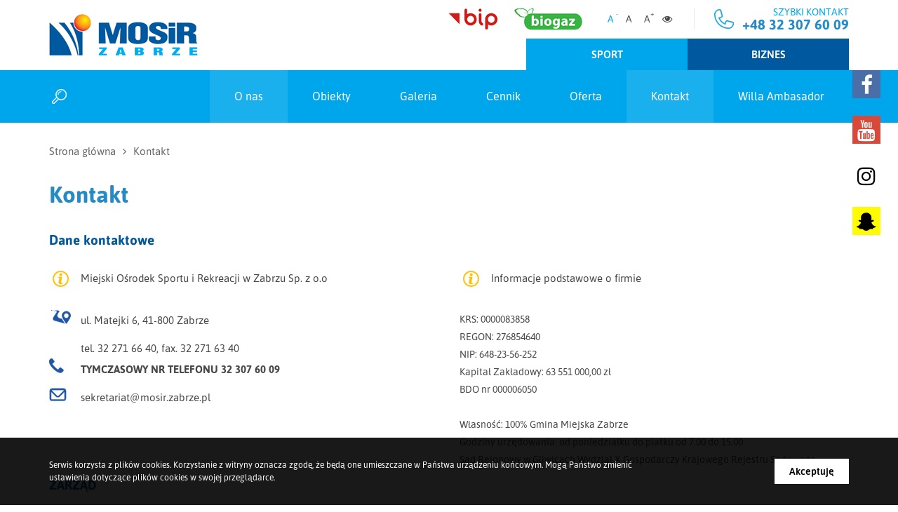

--- FILE ---
content_type: text/html; charset=UTF-8
request_url: http://mosir.zabrze.pl/kontakt
body_size: 7175
content:
<!DOCTYPE html>
<html>
<head>
	<meta charset="utf-8">
	<meta name="viewport" content="width=device-width, initial-scale=1.0">
	<meta name="csrf-token" content="RVcjebvLZzJ4t8cjjRdc9pBNwMCIJ15d0Yppxah8" />

	<title>MOSIR Zabrze</title>

	<link rel="shortcut icon" href="http://mosir.zabrze.pl/favicon.ico" />

	<!--[if lt IE 9]>
	<script src="http://mosir.zabrze.pl/js/plugins/html5shiv/html5shiv.min.js"></script><![endif]-->

	<link href="http://mosir.zabrze.pl/build/css/styles-2b41b1ea0d.css" rel="stylesheet">

					<link href="http://mosir.zabrze.pl/build/css/theme-normal-1-e29bf73837.css" rel="stylesheet">
			
	
	<script>
		(function(i,s,o,g,r,a,m){i['GoogleAnalyticsObject']=r;i[r]=i[r]||function(){
				(i[r].q=i[r].q||[]).push(arguments)},i[r].l=1*new Date();a=s.createElement(o),
			m=s.getElementsByTagName(o)[0];a.async=1;a.src=g;m.parentNode.insertBefore(a,m)
		})(window,document,'script','https://www.google-analytics.com/analytics.js','ga');

		ga('create', 'UA-91181923-1', 'auto');
		ga('send', 'pageview');

	</script>
</head>
<body>
	        <div class="cookies-wrapper">
    <div class="container">
        <div class="row">
            <div class="col-sm-9">
                <p>Serwis korzysta z plików cookies. Korzystanie z witryny oznacza zgodę, że będą one umieszczane w Państwa urządzeniu końcowym. Mogą Państwo zmienić ustawienia dotyczące plików cookies w swojej przeglądarce.</p>
            </div>
            <div class="col-sm-3 text-right">
                <a class="btn btn-cookies" href="">Akceptuję</a>
            </div>
        </div>
    </div>
</div>
    
    <span id="top"></span>
	<a class="sidr-toggle left" id="sidr-toggle" href="sidr-nav">
	<span class="tr tr-lines tr-x"><span class="lines"></span></span>
</a>

<div class="wrapper top-wrapper">
	<div class="container">
		
		<div class="row">
			<div class="col-md-3">
				<div class="logo">
					<a href="http://mosir.zabrze.pl"><img class="u-icon-dark" src="http://mosir.zabrze.pl/img/site/logo.png"></a>
				</div>
			</div>
			<div class="col-md-9">

				<div class="top-wrapper__right  ">
					<a target="_blank" class="bip" href="http://www.bip.um.zabrze.pl/engine//bip/137?o=TreeMenu&amp;e=e|137"><img class="u-icon-dark" src="http://mosir.zabrze.pl/img/site/icons/bip.png" alt=""></a>
					<a target="_blank" class="biogaz" href="http://biogaz.zabrze.pl/"><img class="u-icon-dark" src="http://mosir.zabrze.pl/img/site/icons/biogaz.png" alt=""></a>
					<div class="top-wrapper__styles">
						<a class="current" class="small" href="http://mosir.zabrze.pl/rozmiar-czcionki/1">A <span>-</span></a>
						<a class="" class="normal" href="http://mosir.zabrze.pl/rozmiar-czcionki/2">A</a>
						<a class="" class="big" href="http://mosir.zabrze.pl/rozmiar-czcionki/3">A <span>+</span></a>
												<a class="contrast" href="http://mosir.zabrze.pl/wersja-kolorystyczna/contrast"><i class="fa fa-eye"></i></a>
											</div>
					<div class="top-wrapper__contact u-icon-dark">
						Szybki kontakt<br>
						<a href="tel: +48 32 307 60 09">+48 32 307 60 09</a>
					</div>
				</div>

			</div>
		</div>

	</div>
</div>


<div class="wrapper navigation">
	<div id="sidr-main-nav" class="hidden-xs hidden-sm">

		<div class="main-nav">
			<div id="main-nav-tabs">
				<div class="main-nav__links ">
				    <div class="container">
				    	<div class="main-nav__links__wrapper">
						    <ul>
							    <li><a class="ripple" href="#main-nav-tabs-1">Sport</a></li>
							    <li><a class="ripple" href="#main-nav-tabs-2">Biznes</a></li>
						    </ul>

					    	<form method="GET" action="http://mosir.zabrze.pl/wyszukiwarka" accept-charset="UTF-8" class="search-form">
						        <input placeholder="Wyszukaj" class="form-control" name="phrase" type="text">
						        <input type="submit" value="">
					    	</form>

					    					    	</div>
				    </div>
				</div>

			    <div class="main-nav__bar main-nav__bar--blue" id="main-nav-tabs-1">
					<div class="container">
						<ul>
														<li>
																																<a class="ripple current" target="" href="http://mosir.zabrze.pl/historia,12">O nas</a>
																	<ul>
										<div class="container">
											<div class="main-nav__bar-inner">
																								<li><a class="ripple" target="" href="http://mosir.zabrze.pl/zarzad,11">Zarząd</a></li>
																								<li><a class="ripple" target="" href="http://mosir.zabrze.pl/kontakt">Kontakt</a></li>
																								<li><a class="ripple" target="" href="http://mosir.zabrze.pl/historia,12">Historia</a></li>
																								<li><a class="ripple" target="" href="http://mosir.zabrze.pl/referencje">Referencje</a></li>
																								<li><a class="ripple" target="" href="http://mosir.zabrze.pl/do-pobrania,13">Do pobrania</a></li>
																								<li><a class="ripple" target="" href="http://mosir.zabrze.pl/ogloszenia">Ogłoszenia</a></li>
																								<li><a class="ripple" target="_blank" href="http://mosir.zabrze.pl/wirtualny-spacer,99">Wirtualny spacer</a></li>
																								<li><a class="ripple" target="" href="http://mosir.zabrze.pl/deklaracja-dostepnosci,102">Deklaracja dostępności</a></li>
																							</div>
										</div>
									</ul>
															</li>
														<li>
																																<a class="ripple " target="" href="http://mosir.zabrze.pl/obiekty">Obiekty</a>
																	<ul>
										<div class="container">
											<div class="main-nav__bar-inner">
																								<li><a class="ripple" target="" href="http://mosir.zabrze.pl/obiekty/hala-widowiskowo-sportowa,34">Hala Widowiskowo-Sportowa</a></li>
																								<li><a class="ripple" target="" href="http://mosir.zabrze.pl/obiekty/kapielisko-lesne,35">Kąpielisko Leśne</a></li>
																								<li><a class="ripple" target="" href="http://mosir.zabrze.pl/obiekty/boiska-sportowe,36">Boiska sportowe</a></li>
																								<li><a class="ripple" target="" href="http://mosir.zabrze.pl/obiekty/hala-szafarczyka,37">Hala Szafarczyka</a></li>
																								<li><a class="ripple" target="" href="http://mosir.zabrze.pl/obiekty/willa-ambasador,38">Willa Ambasador</a></li>
																							</div>
										</div>
									</ul>
															</li>
														<li>
																																<a class="ripple " target="" href="http://mosir.zabrze.pl/galerie">Galeria</a>
																	<ul>
										<div class="container">
											<div class="main-nav__bar-inner">
																								<li><a class="ripple" target="" href="http://mosir.zabrze.pl/galerie-zdjec">Galerie zdjęć</a></li>
																								<li><a class="ripple" target="" href="http://mosir.zabrze.pl/galerie-filmow">Galerie film&oacute;w</a></li>
																							</div>
										</div>
									</ul>
															</li>
														<li>
																																<a class="ripple " target="" href="http://mosir.zabrze.pl/wybierz/cennik,15">Cennik</a>
																	<ul>
										<div class="container">
											<div class="main-nav__bar-inner">
																								<li><a class="ripple" target="" href="http://mosir.zabrze.pl/cennik-boiska-sportowe,17">Boiska sportowe</a></li>
																								<li><a class="ripple" target="" href="http://mosir.zabrze.pl/cennik-hala-szafarczyka,38">Hala Szafarczyka</a></li>
																								<li><a class="ripple" target="" href="http://mosir.zabrze.pl/cennik-willa-ambasador,28">Willa Ambasador</a></li>
																								<li><a class="ripple" target="" href="http://mosir.zabrze.pl/cennik-hws,29">Cennik Hala MOSiR</a></li>
																								<li><a class="ripple" target="" href="http://mosir.zabrze.pl/cennik-kapielisko,96">Kąpielisko Leśne</a></li>
																								<li><a class="ripple" target="" href="#">Konserwacja i pielęgnacja boisk</a></li>
																							</div>
										</div>
									</ul>
															</li>
														<li>
																																<a class="ripple " target="" href="http://mosir.zabrze.pl/oferta,30">Oferta</a>
																	<ul>
										<div class="container">
											<div class="main-nav__bar-inner">
																								<li><a class="ripple" target="" href="http://mosir.zabrze.pl/organizacja-imprez,16">Organizacja imprez</a></li>
																								<li><a class="ripple" target="" href="http://mosir.zabrze.pl/powierzchnie-reklamowe,19">Powierzchnie reklamowe</a></li>
																								<li><a class="ripple" target="" href="http://mosir.zabrze.pl/pielegnacja-boisk,20">Pielęgnacja boisk</a></li>
																								<li><a class="ripple" target="" href="http://mosir.zabrze.pl/najem-powierzchni-magazynowych,22">Najem powierzchni magazynowych</a></li>
																								<li><a class="ripple" target="" href="http://mosir.zabrze.pl/skladowanie-odpadow,23">Składowanie odpad&oacute;w</a></li>
																								<li><a class="ripple" target="" href="http://mosir.zabrze.pl/handel,24">Handel</a></li>
																								<li><a class="ripple" target="" href="http://mosir.zabrze.pl/wynajem-sprzetu-plenerowego,87">Wynajem sprzętu plenerowego</a></li>
																								<li><a class="ripple" target="" href="http://mosir.zabrze.pl/aktualne-oferty-pracy,108">Praca</a></li>
																							</div>
										</div>
									</ul>
															</li>
														<li>
																																<a class="ripple current" target="" href="http://mosir.zabrze.pl/kontakt">Kontakt</a>
															</li>
														<li>
																																<a class="ripple " target="" href="http://mosir.zabrze.pl/obiekty/willa-ambasador,38">Willa Ambasador</a>
															</li>
													</ul>
					</div>
			    </div>
			    <div class="main-nav__bar main-nav__bar--blue-dark" id="main-nav-tabs-2">
			        <div class="container">
				        <ul>
					        					        <li>
						        						        						        						        <a class="ripple current" target="" href="http://mosir.zabrze.pl/historia,12">O nas</a>
						        							        <ul>
								        <div class="container">
									        <div class="main-nav__bar-inner">
										        										        <li><a class="ripple" target="" href="http://mosir.zabrze.pl/zarzad,11">Zarząd</a></li>
										        										        <li><a class="ripple" target="" href="http://mosir.zabrze.pl/kontakt">Kontakt</a></li>
										        										        <li><a class="ripple" target="" href="http://mosir.zabrze.pl/historia,12">Historia</a></li>
										        										        <li><a class="ripple" target="" href="http://mosir.zabrze.pl/referencje">Referencje</a></li>
										        										        <li><a class="ripple" target="" href="http://mosir.zabrze.pl/do-pobrania,13">Do pobrania</a></li>
										        										        <li><a class="ripple" target="" href="http://mosir.zabrze.pl/ogloszenia">Ogłoszenia</a></li>
										        									        </div>
								        </div>
							        </ul>
						        					        </li>
					        					        <li>
						        						        						        						        <a class="ripple " target="" href="http://mosir.zabrze.pl/obiekty">Obiekty</a>
						        							        <ul>
								        <div class="container">
									        <div class="main-nav__bar-inner">
										        										        <li><a class="ripple" target="" href="http://mosir.zabrze.pl/obiekty/miejskie-skladowisko-odpadow-komunalnych,40">Miejskie Składowisko Odpad&oacute;w Komunalnych</a></li>
										        										        <li><a class="ripple" target="" href="http://mosir.zabrze.pl/obiekty/targowiska,41">Targowiska</a></li>
										        										        <li><a class="ripple" target="" href="http://mosir.zabrze.pl/obiekty/willa-ambasador,38">Willa Ambasador</a></li>
										        										        <li><a class="ripple" target="" href="http://mosir.zabrze.pl/obiekty/baza-magazynowa,43">Baza magazynowa</a></li>
										        									        </div>
								        </div>
							        </ul>
						        					        </li>
					        					        <li>
						        						        						        						        <a class="ripple " target="" href="http://mosir.zabrze.pl/galerie">Galeria</a>
						        							        <ul>
								        <div class="container">
									        <div class="main-nav__bar-inner">
										        										        <li><a class="ripple" target="" href="http://mosir.zabrze.pl/galerie-zdjec">Galerie zdjęć</a></li>
										        										        <li><a class="ripple" target="" href="http://mosir.zabrze.pl/galerie-filmow">Galerie film&oacute;w</a></li>
										        									        </div>
								        </div>
							        </ul>
						        					        </li>
					        					        <li>
						        						        						        						        <a class="ripple " target="" href="http://mosir.zabrze.pl/wybierz/cennik,58">Cennik</a>
						        							        <ul>
								        <div class="container">
									        <div class="main-nav__bar-inner">
										        										        <li><a class="ripple" target="" href="http://mosir.zabrze.pl/cennik-baza-magazynowa,25">Baza magazynowa</a></li>
										        										        <li><a class="ripple" target="" href="http://mosir.zabrze.pl/cennik-miejskie-skladowisko-odpadow-komunalnych,26">Miejskie Składowisko Odpad&oacute;w Komunalnych</a></li>
										        										        <li><a class="ripple" target="" href="http://mosir.zabrze.pl/cennik-targowiska,27">Targowiska</a></li>
										        										        <li><a class="ripple" target="" href="http://mosir.zabrze.pl/cennik-willa-ambasador,28">Willa Ambasador</a></li>
										        									        </div>
								        </div>
							        </ul>
						        					        </li>
					        					        <li>
						        						        						        						        <a class="ripple " target="" href="http://mosir.zabrze.pl/oferta,30">Oferta</a>
						        							        <ul>
								        <div class="container">
									        <div class="main-nav__bar-inner">
										        										        <li><a class="ripple" target="" href="http://mosir.zabrze.pl/organizacja-imprez,16">Organizacja imprez</a></li>
										        										        <li><a class="ripple" target="" href="http://mosir.zabrze.pl/powierzchnie-reklamowe,19">Powierzchnie reklamowe</a></li>
										        										        <li><a class="ripple" target="" href="http://mosir.zabrze.pl/pielegnacja-boisk,20">Pielęgnacja boisk</a></li>
										        										        <li><a class="ripple" target="" href="http://mosir.zabrze.pl/najem-powierzchni-magazynowych,22">Najem powierzchni magazynowych</a></li>
										        										        <li><a class="ripple" target="" href="http://mosir.zabrze.pl/skladowanie-odpadow,23">Składowanie odpad&oacute;w</a></li>
										        										        <li><a class="ripple" target="" href="http://mosir.zabrze.pl/handel,24">Handel</a></li>
										        										        <li><a class="ripple" target="" href="http://mosir.zabrze.pl/wynajem-sprzetu-plenerowego,87">Wynajem sprzętu plenerowego</a></li>
										        									        </div>
								        </div>
							        </ul>
						        					        </li>
					        					        <li>
						        						        						        						        <a class="ripple current" target="" href="http://mosir.zabrze.pl/kontakt">Kontakt</a>
						        					        </li>
					        					        <li>
						        						        						        						        <a class="ripple " target="_blank" href="https://mosir-zabrze.ezamawiajacy.pl">Platforma zakupowa</a>
						        					        </li>
					        				        </ul>
			        </div>
			    </div>
			</div>
					</div>
	</div>
</div>	<div class="wrapper main-content">
	<div class="container">
		<div class="breadcrumbs">
	
	<a href="http://mosir.zabrze.pl">Strona główna</a>
							<i class="fa fa-angle-right"></i>
		<a href="#">
			Kontakt
		</a>
			</div>
		<h1 class="title blue">Kontakt</h1>
		<p class="title secondary dark-blue">Dane kontaktowe</p>
		
		<div class="row">
			<div class="col-sm-6">
				<p class="contact-p contact-p--main">Miejski Ośrodek Sportu i Rekreacji w Zabrzu Sp. z o.o</p>
				<br>
				<p class="contact-p contact-p--pin">ul. Matejki 6, 41-800 Zabrze</p>
				<p class="contact-p contact-p--phone">tel. 32 271 66 40, fax. 32 271 63 40<br />
<strong>TYMCZASOWY NR TELEFONU 32 307 60 09</strong></p>
				<p class="contact-p contact-p--mail">sekretariat@mosir.zabrze.pl</p>
				<br>
			</div>
			<div class="col-sm-6">
				<p class="contact-p contact-p--main">Informacje podstawowe o firmie</p>
				<br>
				<div class="text">
					KRS: 0000083858<br />
REGON: 276854640<br />
NIP: 648-23-56-252<br />
Kapitał Zakładowy: 63 551 000,00 zł<br />
BDO nr 000006050<br />
<br />
Własność: 100% Gmina Miejska Zabrze<br />
Godziny urzędowania: od poniedziałku do piatku od 7.00 do 15.00<br />
Sąd Rejonowy w Gliwicach Wydział X Gospodarczy Krajowego Rejestru Sądowego				</div>
			</div>
		</div>

				<p class="title contact">Zarząd</p>
		<div class="contact-tiles">
						<div class="row">
								<div class="col-md-4">
					<div class="contact-tile">
						<div class="contact-tile__head">Prezes Zarządu, Dyrektor Naczelny                                   </div>
						<div class="contact-tile__content">
							<p>Imię i Nazwisko: <strong>Sylwia Rudek - Matuszczak</strong><br />
tel. stacjonarny: 32 271 63 40<br />
e-mail: sekretariat@mosir.zabrze.pl<br />
&nbsp;</p>

						</div>
					</div>
				</div>
								<div class="col-md-4">
					<div class="contact-tile">
						<div class="contact-tile__head">Członek Zarządu, Dyrektor d/s Techniczno-Administracyjnych</div>
						<div class="contact-tile__content">
							<p>Imię i Nazwisko:<br />
tel. stacjonarny: 32 271 66 40<br />
e-mail:</p>

						</div>
					</div>
				</div>
								<div class="col-md-4">
					<div class="contact-tile">
						<div class="contact-tile__head">Członek Zarządu, Dyrektor ds. Strategii, Inwestycji i Rozwoju Sportu</div>
						<div class="contact-tile__content">
							<p>Imię i Nazwisko:<br />
tel. stacjonarny: 32 271 66 40<br />
e-mail:<br />
&nbsp;</p>

						</div>
					</div>
				</div>
							</div>
					</div>
				<p class="title contact">Rada nadzorcza</p>
		<div class="contact-tiles">
						<div class="row">
								<div class="col-md-4">
					<div class="contact-tile">
						<div class="contact-tile__head">Przewodniczący Rady Nadzorczej</div>
						<div class="contact-tile__content">
							<p>Imię i Nazwisko: <b>Damian Dzieżyc</b><br />
tel. stacjonarny: 32 271 66&nbsp;40</p>

						</div>
					</div>
				</div>
								<div class="col-md-4">
					<div class="contact-tile">
						<div class="contact-tile__head">Członek Rady Nadzorczej</div>
						<div class="contact-tile__content">
							<p>Imię i Nazwisko: <b>Magdalena Korzeniowska</b><br />
tel. stacjonarny: 32 271 66&nbsp;40</p>

						</div>
					</div>
				</div>
								<div class="col-md-4">
					<div class="contact-tile">
						<div class="contact-tile__head">Członek Rady Nadzorczej</div>
						<div class="contact-tile__content">
							<p>Imię i Nazwisko: <b>Mateusz Popiel</b><br />
tel. stacjonarny: 32 271 66&nbsp;40</p>

						</div>
					</div>
				</div>
							</div>
					</div>
				<p class="title contact">Obiekty</p>
		<div class="contact-tiles">
						<div class="row">
								<div class="col-md-4">
					<div class="contact-tile">
						<div class="contact-tile__head">Hale sportowe</div>
						<div class="contact-tile__content">
							<p>Imię i Nazwisko:&nbsp;<br />
tel. kom&oacute;rkowy:&nbsp;<br />
tel. stacjonarny: 32 271 66 40 w.106<br />
e-mail: imprezy@mosir.zabrze.pl<br />
<br />
<strong>rezerwacje</strong><br />
tel. stacjonarny: 32 271 66 40 w. 101</p>

						</div>
					</div>
				</div>
								<div class="col-md-4">
					<div class="contact-tile">
						<div class="contact-tile__head">Obiekty Basenowe i Inne</div>
						<div class="contact-tile__content">
							<p>Imię i Nazwisko: <strong>Michał Widuch</strong><br />
tel. kom&oacute;rkowy: +48 531 566 932<br />
tel. stacjonarny: 32 276 17 43 w.31<br />
e-mail: michal.widuch@mosir.zabrze.pl</p>

						</div>
					</div>
				</div>
								<div class="col-md-4">
					<div class="contact-tile">
						<div class="contact-tile__head">Obiekty Boiskowe</div>
						<div class="contact-tile__content">
							<p>Imię i Nazwisko:&nbsp;<b>Bartosz Stanisławiszyn</b><br />
tel. kom&oacute;rkowy: +48 607 031 968<br />
e-mail: bartosz.stanislawiszyn@mosir.zabrze.pl</p>

						</div>
					</div>
				</div>
							</div>
						<div class="row">
								<div class="col-md-4">
					<div class="contact-tile">
						<div class="contact-tile__head">Miejskie Składowisko Odpad&oacute;w Komunalnych</div>
						<div class="contact-tile__content">
							<p>Imię i Nazwisko:&nbsp;<b>Mirosław Zadoń</b><br />
tel. kom&oacute;rkowy: +48 607 031 962<br />
tel. stacjonarny: 32 278 57 11<br />
e-mail: miroslaw.zadon@mosir.zabrze.pl</p>

						</div>
					</div>
				</div>
								<div class="col-md-4">
					<div class="contact-tile">
						<div class="contact-tile__head">Magazyny Komercyjne</div>
						<div class="contact-tile__content">
							<p>Imię i Nazwisko: <strong>Przemysław Kuśmierski</strong><br />
tel. kom&oacute;rkowy: +48 601 482 283<br />
tel. stacjonarny: 32 271 72 73<br />
e-mail: przemyslaw.kusmierski@mosir.zabrze.pl</p>

						</div>
					</div>
				</div>
								<div class="col-md-4">
					<div class="contact-tile">
						<div class="contact-tile__head">Targowiska</div>
						<div class="contact-tile__content">
							<p>Imię i Nazwisko: <strong>Grzegorz Szota</strong><br />
tel. kom&oacute;rkowy: +48 693 282 146<br />
tel. stacjonarny: 32 271 66 40 w.103<br />
e-mail: grzegorz.szota@mosir.zabrze.pl</p>

						</div>
					</div>
				</div>
							</div>
						<div class="row">
								<div class="col-md-4">
					<div class="contact-tile">
						<div class="contact-tile__head">Willa Ambasador</div>
						<div class="contact-tile__content">
							<p>Imię i Nazwisko:&nbsp;<br />
tel. kom&oacute;rkowy:&nbsp;<br />
tel. stacjonarny: 32 271 66 40 w. 106<br />
e-mail:<a href="mailto:anna.kopciak@mosir.zabrze.pl"> ambasador@mosir.zabrze.pl</a><br />
<br />
<strong>rezerwacje</strong>:<br />
tel. stacjonarny: 32 271 66 40 w. 113</p>

						</div>
					</div>
				</div>
							</div>
					</div>
				<p class="title contact">Pracownicy</p>
		<div class="contact-tiles">
						<div class="row">
								<div class="col-md-4">
					<div class="contact-tile">
						<div class="contact-tile__head">Zastępca Dyrektora d/s Strategii i Rozwoju Sportu</div>
						<div class="contact-tile__content">
							<p>Imię i Nazwisko:&nbsp;<b>Jarosław Bryś</b><br />
tel. kom&oacute;rkowy: +48 607 031 964<br />
tel. stacjonarny: 32 271 63 40<br />
e-mail: jaroslaw.brys@mosir.zabrze.pl</p>

						</div>
					</div>
				</div>
								<div class="col-md-4">
					<div class="contact-tile">
						<div class="contact-tile__head">Inspektor Ochrony Danych Osobowych</div>
						<div class="contact-tile__content">
							Imię i Nazwisko: <strong>Iwona Wr&oacute;bel</strong><br />
tel. stacjonarny: 32 271 66 40 w.109<br />
e-mail: daneosobowe@mosir.zabrze.pl
						</div>
					</div>
				</div>
								<div class="col-md-4">
					<div class="contact-tile">
						<div class="contact-tile__head">Dział Organizacji i Rozwoju Sportu</div>
						<div class="contact-tile__content">
							<p>Imię i Nazwisko:&nbsp;<br />
tel. kom&oacute;rkowy:&nbsp;<br />
tel. stacjonarny: 32 271 66 40 w.106<br />
e-mail: imprezy@mosir.zabrze.pl</p>

						</div>
					</div>
				</div>
							</div>
						<div class="row">
								<div class="col-md-4">
					<div class="contact-tile">
						<div class="contact-tile__head">Dział Um&oacute;w i Przetarg&oacute;w</div>
						<div class="contact-tile__content">
							<p>Imię i Nazwisko: <strong>Agnieszka Misiak</strong><br />
tel. stacjonarny: 32 271 66 40 w. 102 lub 105<br />
e-mail: <a href="mailto:agnieszka.misiak@mosir.zabrze.pl">agnieszka.misiak@mosir.zabrze.pl</a><br />
&nbsp;</p>

						</div>
					</div>
				</div>
								<div class="col-md-4">
					<div class="contact-tile">
						<div class="contact-tile__head">Biuro Zarządu</div>
						<div class="contact-tile__content">
							<p>Imię i Nazwisko: <strong>Beata Błaucik</strong><br />
tel. kom&oacute;rkowy: +48 601 420 138<br />
tel. stacjonarny: 32 271 63 40<br />
e-mail: sekretariat@mosir.zabrze.pl</p>

						</div>
					</div>
				</div>
								<div class="col-md-4">
					<div class="contact-tile">
						<div class="contact-tile__head">Dział Kadr i BHP</div>
						<div class="contact-tile__content">
							<p>Imię i Nazwisko: <strong>Ewa Konstanty</strong><br />
tel. stacjonarny: 32 271 66 40 w.109<br />
e-mail: ewa.konstanty@mosir.zabrze.pl<br />
&nbsp;</p>

						</div>
					</div>
				</div>
							</div>
						<div class="row">
								<div class="col-md-4">
					<div class="contact-tile">
						<div class="contact-tile__head">Dział Techniczny i Transportu</div>
						<div class="contact-tile__content">
							<p>Imię i Nazwisko:&nbsp;<b>Grzegorz Szota</b><br />
tel. kom&oacute;rkowy: +48 693 282 146<br />
tel. stacjonarny: 32 271 66 40 w.103<br />
e-mail: grzegorz.szota@mosir.zabrze.pl</p>

						</div>
					</div>
				</div>
								<div class="col-md-4">
					<div class="contact-tile">
						<div class="contact-tile__head">Gł&oacute;wny Księgowy, Prokurent</div>
						<div class="contact-tile__content">
							<p>Imię i Nazwisko:&nbsp;<b>Małgorzata Kośla</b><br />
tel. kom&oacute;rkowy: +48 691 782 914<br />
tel. stacjonarny: 32 271 66 40 w.124<br />
e-mail: malgorzata.kosla@mosir.zabrze.pl</p>

						</div>
					</div>
				</div>
							</div>
					</div>
		
	</div>
</div>


	<div class="wrapper links-wrapper">
	<div class="container text-center">
		<a class="onepage u-to-top" href="#top">Powrót do góry <i class="fa fa-angle-up"></i></a>
		<br><br>
	</div>
</div>

		<div class="wrapper gallery">
		<div class="container">

			<a class="gallery__link" href="http://mosir.zabrze.pl/galerie">Zobacz pełną galerię</a>
			<h3 class="title"><img class="u-icon-dark" src="http://mosir.zabrze.pl/img/site/icons/camera-blue.png" alt="">Nasza <span>galeria</span></h3>

			<div class="gallery__slider">
				<span class="prev"><i class="fa fa-angle-left"></i></span>
				<span class="next"><i class="fa fa-angle-right"></i></span>

				<div class="owl-carousel owl-theme" id="owl-gallery-slider">
										<div class="slide">
						<a class="image" href="http://mosir.zabrze.pl/galerie/lesna-plaza-2023-turniej-mezczyzn,142"><img src="http://mosir.zabrze.pl/img/site/albums/142/th2/Leśna Plaża 23 mężczyźni-1.jpg" alt="Leśna Plaża 2023 - Turniej Mężczyzn "></a>
					</div>
										<div class="slide">
						<a class="image" href="http://mosir.zabrze.pl/galerie/lesna-plaza-2023-turniej-mikstow,141"><img src="http://mosir.zabrze.pl/img/site/albums/141/th2/Leśna Plaża 23 miksty-1.jpg" alt="Leśna Plaża 2023 - Turniej Mikst&oacute;w"></a>
					</div>
										<div class="slide">
						<a class="image" href="http://mosir.zabrze.pl/galerie/turniej-tenisa-stolowego-na-otwartej-przestrzeni,140"><img src="http://mosir.zabrze.pl/img/site/albums/140/th2/Turniej Tenisa Stołowego na Otwartej przestrzeni 16.07.2023-14.jpg" alt="Turniej Tenisa Stołowego na Otwartej Przestrzeni"></a>
					</div>
										<div class="slide">
						<a class="image" href="http://mosir.zabrze.pl/galerie/xix-mistrzostwa-lso-diecezji-gliwickiej-w-pilce-no,139"><img src="http://mosir.zabrze.pl/img/site/albums/139/th2/XIX Mistrostwa LSO w piłce nożnej Diecezji Gliwickiej-129.jpg" alt="XIX Mistrzostwa LSO Diecezji Gliwickiej w Piłce No"></a>
					</div>
										<div class="slide">
						<a class="image" href="http://mosir.zabrze.pl/galerie/swieto-kolorow-holi-14052023,138"><img src="http://mosir.zabrze.pl/img/site/albums/138/th2/A6609235.jpg" alt="Święto Kolor&oacute;w Holi 14.05.2023"></a>
					</div>
										<div class="slide">
						<a class="image" href="http://mosir.zabrze.pl/galerie/i-maraton-fitness-dla-uczniow-medycznych-szkol-med,137"><img src="http://mosir.zabrze.pl/img/site/albums/137/th2/A6608532.jpg" alt="I Maraton Fitness dla uczni&oacute;w Medycznych Szk&oacute;ł Med"></a>
					</div>
										<div class="slide">
						<a class="image" href="http://mosir.zabrze.pl/galerie/miedzynarodowe-targi-turystyki-w-zabrzu-2023,136"><img src="http://mosir.zabrze.pl/img/site/albums/136/th2/A6607505.jpg" alt="Międzynarodowe Targi Turystyki w Zabrzu 2023"></a>
					</div>
										<div class="slide">
						<a class="image" href="http://mosir.zabrze.pl/galerie/xi-nocny-turniej-pilki-noznej,135"><img src="http://mosir.zabrze.pl/img/site/albums/135/th2/311565948_538072408322810_1338667965188020455_n.jpg" alt="XI Nocny Turniej Piłki Nożnej"></a>
					</div>
										<div class="slide">
						<a class="image" href="http://mosir.zabrze.pl/galerie/final-basket-na-placu-2022,134"><img src="http://mosir.zabrze.pl/img/site/albums/th2.jpg" alt="Finał Basket na Placu 2022"></a>
					</div>
										<div class="slide">
						<a class="image" href="http://mosir.zabrze.pl/galerie/walentynki-na-lodowisku-mosir-zabrze-2022,133"><img src="http://mosir.zabrze.pl/img/site/albums/133/th2/walentynkowe lodowisko cccvvd2022 fot_Easy-Resize.com.jpg" alt="Walentynki na Lodowisku MOSiR Zabrze 2022"></a>
					</div>
										<div class="slide">
						<a class="image" href="http://mosir.zabrze.pl/galerie/xxv-miedzynarodowy-halowy-turniej-pilmki-noznej-o,132"><img src="http://mosir.zabrze.pl/img/site/albums/132/th2/15_Easy-Resize.com.jpg" alt="XXV Międzynarodowy Halowy Turniej Piłmki Nożnej o "></a>
					</div>
										<div class="slide">
						<a class="image" href="http://mosir.zabrze.pl/galerie/xxix-miedzynarodowy-halowy-turniej-pilki-noznej-ju,131"><img src="http://mosir.zabrze.pl/img/site/albums/131/th2/28_Easy-Resize.com.jpg" alt="XXIX Międzynarodowy Halowy Turniej Piłki Nożnej Ju"></a>
					</div>
									</div>
			</div>
			
		</div>
	</div>

<div class="wrapper footer">
	<div class="container">

		<div class="row">
			<div class="col-sm-4">
				<p class="footer__title">Miejski Ośrodek Sportu i Rekreacji w Zabrzu Sp. z o.o.</p>
				<div class="footer__box">
					<img class="u-icon-dark" src="http://mosir.zabrze.pl/img/site/icons/pin-blue.png" alt="">
					ul. Matejki 6,<br />
41-800 Zabrze<br />
<br />
<strong>Godziny otwarcia</strong><br />
<br />
Obiekt czynny całodobowo				</div>
			</div>
			<div class="col-sm-4">
				<p class="footer__title">Kontakt z nami</p>
				<div class="footer__box">
					<img class="u-icon-dark" src="http://mosir.zabrze.pl/img/site/icons/mail-blue.png" alt="">
					<strong>E-mail:</strong><br>
					sekretariat@mosir.zabrze.pl				</div>
				<div class="footer__box">
					<img class="u-icon-dark" src="http://mosir.zabrze.pl/img/site/icons/phone-blue-2.png" alt="">
					<strong>Kontakt:</strong><br><br>
					tel. 32 271 66 40<br />
fax. 32 271 63 40				</div>
			</div>
			<div class="col-sm-4">
				<p class="footer__title">Informacje</p>
				<div class="footer__nav-wrapper">
					<div class="row">
						<div class="col-xs-6">
							<ul class="footer__nav">
																<li>
									<a class="" target="" href="http://mosir.zabrze.pl/aktualnosci">Aktualności</a>
								</li>
																<li>
									<a class="" target="" href="http://mosir.zabrze.pl/ogloszenia">Ogłoszenia</a>
								</li>
																<li>
									<a class="" target="" href="http://mosir.zabrze.pl/wydarzenia">Wydarzenia</a>
								</li>
																<li>
									<a class="" target="" href="http://mosir.zabrze.pl/obiekty">Obiekty</a>
								</li>
															</ul>
						</div>
						<div class="col-xs-6">
							<ul class="footer__nav">
																<li>
									<a class="" target="" href="http://mosir.zabrze.pl/oferta,30">Oferta</a>
								</li>
																<li>
									<a class="" target="" href="http://mosir.zabrze.pl/galerie">Galeria</a>
								</li>
																<li>
									<a class="" target="" href="http://mosir.zabrze.pl/mapa-strony">Mapa strony</a>
								</li>
																<li>
									<a class="" target="" href="http://mosir.zabrze.pl/ochrona-danych-osobowych,101">Ochrona danych</a>
								</li>
																<li>
									<a class="" target="" href="http://mosir.zabrze.pl/procedura-ochrony-sygnalisty,109">Procedura Ochrony Sygnalisty</a>
								</li>
																<li>
									<a class="" target="" href="http://mosir.zabrze.pl/standardy-ochrony-dzieci-w-mosir-sp-zoo,110">Standardy Ochrony Dzieci w MOSiR Sp. z o.o.</a>
								</li>
															</ul>

							<div class="social-links">
																<a class="fa" href="https://www.facebook.com/MOSiRZabrze"><i class="fa fa-facebook"></i></a>
																								<a class="yt" href="https://www.youtube.com/channel/UCStLrJjHa6vNM6tmhqsImBQ"><i class="fa fa-youtube"></i></a>
																								<a class="inst" href="https://www.instagram.com/mosir_zabrze/"><i class="fa fa-instagram"></i></a>
																								<a class="snap" href="https://www.snapchat.com/add/mosirzabrze"><i class="fa fa-snapchat-ghost"></i></a>
															</div>
						</div>
					</div>
				</div>				
			</div>
		</div>
		<div class="hr"></div>
		<div class="footer__bottom">
			<div class="row">
				<div class="col-sm-4">
					Copyrights by MOSIR ZABRZE				</div>
				<div class="col-sm-4">
									</div>
				<div class="col-sm-4">
					<div class="footer__author">
						Projekt i wykonanie: <a href="http://meetmedia.pl">MEETMEDIA</a>
					</div>
				</div>
			</div>
		</div>

	</div>
</div>    <div class="hidden-sm hidden-xs" id="social-panel">

    <div class="social-link fb">
    <a target="_blank" href="https://www.facebook.com/MOSiRZabrze"><i class="fa fa-facebook"></i></a>
  </div>
  
    <div class="social-link yt">
    <a target="_blank" href="https://www.youtube.com/channel/UCStLrJjHa6vNM6tmhqsImBQ"><i class="fa fa-youtube"></i></a>
  </div>
  
    <div class="social-link inst">
    <a target="_blank" href="https://www.instagram.com/mosir_zabrze/"><i class="fa fa-instagram"></i></a>
  </div>
  
    <div class="social-link snap">
    <a target="_blank" href="https://www.snapchat.com/add/mosirzabrze"><i class="fa fa-snapchat-ghost"></i></a>
  </div>
  
</div>
	<script src="http://mosir.zabrze.pl/build/js/scripts-final-87b559342f.js"></script>
	<script>
    $(function(){
        $('.cookies-wrapper .btn').click(function(){
            $('.cookies-wrapper').slideUp();

            var exdays = 31; var value = 1; var c_name = 'cookies_info';
            var exdate = new Date();
            exdate.setDate(exdate.getDate() + exdays);
            var c_value=escape(value) + ((exdays==null) ? "" : "; expires=" + exdate.toUTCString());
            document.cookie=c_name + "=" + c_value;

            return false;
        });
    });
</script>
					    	<script>
					    		$('.search-form input[type="submit"]').on('click', function() {
					    			if( !$('.search-form input[type="text"]').hasClass('active') ) {
					    				$('.search-form input[type="text"]').addClass('active');
					    				return false;
					    			}
					    		});
					    	</script>
					    				<script>

				$.changeSliders = function() {
					if($('.wrapper.home-slider').length == 0) return;

					if($("#main-nav-tabs").tabs("option", "active") == 1) {
						$('#owl-home-slider-2').show();
						$('#owl-home-slider-1').hide();
					}else {
						$('#owl-home-slider-1').show();
						$('#owl-home-slider-2').hide();
					}
				}

				$.updateCookies = function() {
					if($("#main-nav-tabs").tabs("option", "active") == 1) {
						Cookies.set('active_menu', 1);
					}else {
						Cookies.set('active_menu', 0);
					}
				}

				$(function() {
					var active = Cookies.get('active_menu');
					if(typeof active == 'undefined') active = 0;

					$("#main-nav-tabs").tabs({
						active: active,
						activate: function( event, ui ) {
							$.changeSliders();
							$.updateCookies();

															window.location = 'http://mosir.zabrze.pl';
													}
					});

					$.changeSliders();
				});
			</script>
						<script>
				$(document).ready(function() {
					var owl = $('#owl-gallery-slider');
					owl.owlCarousel({
						itemElement: 'slide',
						autoplay: true,
						autoplaySpeed: 800,
						autoplayTimeout: 2800,
						center: false,
						autoWidth: false,
						loop: false,
						rewind: false,
						mouseDrag: true,
						dots: false,
						margin: 30,
						responsive: {
							0: { items: 2 },
							768: { items: 4 },
						}
					});
					$('.gallery__slider .prev').click(function(){ owl.trigger('prev.owl.carousel'); });
					$('.gallery__slider .next').click(function(){ owl.trigger('next.owl.carousel'); });
				});
			</script>
			</body>
</html>


--- FILE ---
content_type: text/css
request_url: http://mosir.zabrze.pl/build/css/theme-normal-1-e29bf73837.css
body_size: 22609
content:
@charset "UTF-8";
/*!
 * Bootstrap v3.3.7 (http://getbootstrap.com)
 * Copyright 2011-2016 Twitter, Inc.
 * Licensed under MIT (https://github.com/twbs/bootstrap/blob/master/LICENSE)
 */
/*! normalize.css v3.0.3 | MIT License | github.com/necolas/normalize.css */
@import 'https://fonts.googleapis.com/css?family=Roboto:100,300,400,500,700,900&subset=latin-ext';
html {
  font-family: sans-serif;
  -ms-text-size-adjust: 100%;
  -webkit-text-size-adjust: 100%; }

body {
  margin: 0; }

article,
aside,
details,
figcaption,
figure,
footer,
header,
hgroup,
main,
menu,
nav,
section,
summary {
  display: block; }

audio,
canvas,
progress,
video {
  display: inline-block;
  vertical-align: baseline; }

audio:not([controls]) {
  display: none;
  height: 0; }

[hidden],
template {
  display: none; }

a {
  background-color: transparent; }

a:active,
a:hover {
  outline: 0; }

abbr[title] {
  border-bottom: 1px dotted; }

b,
strong {
  font-weight: bold; }

dfn {
  font-style: italic; }

h1 {
  font-size: 2em;
  margin: 0.67em 0; }

mark {
  background: #ff0;
  color: #000; }

small {
  font-size: 80%; }

sub,
sup {
  font-size: 75%;
  line-height: 0;
  position: relative;
  vertical-align: baseline; }

sup {
  top: -0.5em; }

sub {
  bottom: -0.25em; }

img {
  border: 0; }

svg:not(:root) {
  overflow: hidden; }

figure {
  margin: 1em 40px; }

hr {
  box-sizing: content-box;
  height: 0; }

pre {
  overflow: auto; }

code,
kbd,
pre,
samp {
  font-family: monospace, monospace;
  font-size: 1em; }

button,
input,
optgroup,
select,
textarea {
  color: inherit;
  font: inherit;
  margin: 0; }

button {
  overflow: visible; }

button,
select {
  text-transform: none; }

button,
html input[type="button"],
input[type="reset"],
input[type="submit"] {
  -webkit-appearance: button;
  cursor: pointer; }

button[disabled],
html input[disabled] {
  cursor: default; }

button::-moz-focus-inner,
input::-moz-focus-inner {
  border: 0;
  padding: 0; }

input {
  line-height: normal; }

input[type="checkbox"],
input[type="radio"] {
  box-sizing: border-box;
  padding: 0; }

input[type="number"]::-webkit-inner-spin-button,
input[type="number"]::-webkit-outer-spin-button {
  height: auto; }

input[type="search"] {
  -webkit-appearance: textfield;
  box-sizing: content-box; }

input[type="search"]::-webkit-search-cancel-button,
input[type="search"]::-webkit-search-decoration {
  -webkit-appearance: none; }

fieldset {
  border: 1px solid #c0c0c0;
  margin: 0 2px;
  padding: 0.35em 0.625em 0.75em; }

legend {
  border: 0;
  padding: 0; }

textarea {
  overflow: auto; }

optgroup {
  font-weight: bold; }

table {
  border-collapse: collapse;
  border-spacing: 0; }

td,
th {
  padding: 0; }

@font-face {
  font-family: 'Glyphicons Halflings';
  src: url("../fonts/bootstrap/glyphicons-halflings-regular.eot");
  src: url("../fonts/bootstrap/glyphicons-halflings-regular.eot?#iefix") format("embedded-opentype"), url("../fonts/bootstrap/glyphicons-halflings-regular.woff2") format("woff2"), url("../fonts/bootstrap/glyphicons-halflings-regular.woff") format("woff"), url("../fonts/bootstrap/glyphicons-halflings-regular.ttf") format("truetype"), url("../fonts/bootstrap/glyphicons-halflings-regular.svg#glyphicons_halflingsregular") format("svg"); }

.glyphicon {
  position: relative;
  top: 1px;
  display: inline-block;
  font-family: 'Glyphicons Halflings';
  font-style: normal;
  font-weight: normal;
  line-height: 1;
  -webkit-font-smoothing: antialiased;
  -moz-osx-font-smoothing: grayscale; }

.glyphicon-asterisk:before {
  content: "\002a"; }

.glyphicon-plus:before {
  content: "\002b"; }

.glyphicon-euro:before,
.glyphicon-eur:before {
  content: "\20ac"; }

.glyphicon-minus:before {
  content: "\2212"; }

.glyphicon-cloud:before {
  content: "\2601"; }

.glyphicon-envelope:before {
  content: "\2709"; }

.glyphicon-pencil:before {
  content: "\270f"; }

.glyphicon-glass:before {
  content: "\e001"; }

.glyphicon-music:before {
  content: "\e002"; }

.glyphicon-search:before {
  content: "\e003"; }

.glyphicon-heart:before {
  content: "\e005"; }

.glyphicon-star:before {
  content: "\e006"; }

.glyphicon-star-empty:before {
  content: "\e007"; }

.glyphicon-user:before {
  content: "\e008"; }

.glyphicon-film:before {
  content: "\e009"; }

.glyphicon-th-large:before {
  content: "\e010"; }

.glyphicon-th:before {
  content: "\e011"; }

.glyphicon-th-list:before {
  content: "\e012"; }

.glyphicon-ok:before {
  content: "\e013"; }

.glyphicon-remove:before {
  content: "\e014"; }

.glyphicon-zoom-in:before {
  content: "\e015"; }

.glyphicon-zoom-out:before {
  content: "\e016"; }

.glyphicon-off:before {
  content: "\e017"; }

.glyphicon-signal:before {
  content: "\e018"; }

.glyphicon-cog:before {
  content: "\e019"; }

.glyphicon-trash:before {
  content: "\e020"; }

.glyphicon-home:before {
  content: "\e021"; }

.glyphicon-file:before {
  content: "\e022"; }

.glyphicon-time:before {
  content: "\e023"; }

.glyphicon-road:before {
  content: "\e024"; }

.glyphicon-download-alt:before {
  content: "\e025"; }

.glyphicon-download:before {
  content: "\e026"; }

.glyphicon-upload:before {
  content: "\e027"; }

.glyphicon-inbox:before {
  content: "\e028"; }

.glyphicon-play-circle:before {
  content: "\e029"; }

.glyphicon-repeat:before {
  content: "\e030"; }

.glyphicon-refresh:before {
  content: "\e031"; }

.glyphicon-list-alt:before {
  content: "\e032"; }

.glyphicon-lock:before {
  content: "\e033"; }

.glyphicon-flag:before {
  content: "\e034"; }

.glyphicon-headphones:before {
  content: "\e035"; }

.glyphicon-volume-off:before {
  content: "\e036"; }

.glyphicon-volume-down:before {
  content: "\e037"; }

.glyphicon-volume-up:before {
  content: "\e038"; }

.glyphicon-qrcode:before {
  content: "\e039"; }

.glyphicon-barcode:before {
  content: "\e040"; }

.glyphicon-tag:before {
  content: "\e041"; }

.glyphicon-tags:before {
  content: "\e042"; }

.glyphicon-book:before {
  content: "\e043"; }

.glyphicon-bookmark:before {
  content: "\e044"; }

.glyphicon-print:before {
  content: "\e045"; }

.glyphicon-camera:before {
  content: "\e046"; }

.glyphicon-font:before {
  content: "\e047"; }

.glyphicon-bold:before {
  content: "\e048"; }

.glyphicon-italic:before {
  content: "\e049"; }

.glyphicon-text-height:before {
  content: "\e050"; }

.glyphicon-text-width:before {
  content: "\e051"; }

.glyphicon-align-left:before {
  content: "\e052"; }

.glyphicon-align-center:before {
  content: "\e053"; }

.glyphicon-align-right:before {
  content: "\e054"; }

.glyphicon-align-justify:before {
  content: "\e055"; }

.glyphicon-list:before {
  content: "\e056"; }

.glyphicon-indent-left:before {
  content: "\e057"; }

.glyphicon-indent-right:before {
  content: "\e058"; }

.glyphicon-facetime-video:before {
  content: "\e059"; }

.glyphicon-picture:before {
  content: "\e060"; }

.glyphicon-map-marker:before {
  content: "\e062"; }

.glyphicon-adjust:before {
  content: "\e063"; }

.glyphicon-tint:before {
  content: "\e064"; }

.glyphicon-edit:before {
  content: "\e065"; }

.glyphicon-share:before {
  content: "\e066"; }

.glyphicon-check:before {
  content: "\e067"; }

.glyphicon-move:before {
  content: "\e068"; }

.glyphicon-step-backward:before {
  content: "\e069"; }

.glyphicon-fast-backward:before {
  content: "\e070"; }

.glyphicon-backward:before {
  content: "\e071"; }

.glyphicon-play:before {
  content: "\e072"; }

.glyphicon-pause:before {
  content: "\e073"; }

.glyphicon-stop:before {
  content: "\e074"; }

.glyphicon-forward:before {
  content: "\e075"; }

.glyphicon-fast-forward:before {
  content: "\e076"; }

.glyphicon-step-forward:before {
  content: "\e077"; }

.glyphicon-eject:before {
  content: "\e078"; }

.glyphicon-chevron-left:before {
  content: "\e079"; }

.glyphicon-chevron-right:before {
  content: "\e080"; }

.glyphicon-plus-sign:before {
  content: "\e081"; }

.glyphicon-minus-sign:before {
  content: "\e082"; }

.glyphicon-remove-sign:before {
  content: "\e083"; }

.glyphicon-ok-sign:before {
  content: "\e084"; }

.glyphicon-question-sign:before {
  content: "\e085"; }

.glyphicon-info-sign:before {
  content: "\e086"; }

.glyphicon-screenshot:before {
  content: "\e087"; }

.glyphicon-remove-circle:before {
  content: "\e088"; }

.glyphicon-ok-circle:before {
  content: "\e089"; }

.glyphicon-ban-circle:before {
  content: "\e090"; }

.glyphicon-arrow-left:before {
  content: "\e091"; }

.glyphicon-arrow-right:before {
  content: "\e092"; }

.glyphicon-arrow-up:before {
  content: "\e093"; }

.glyphicon-arrow-down:before {
  content: "\e094"; }

.glyphicon-share-alt:before {
  content: "\e095"; }

.glyphicon-resize-full:before {
  content: "\e096"; }

.glyphicon-resize-small:before {
  content: "\e097"; }

.glyphicon-exclamation-sign:before {
  content: "\e101"; }

.glyphicon-gift:before {
  content: "\e102"; }

.glyphicon-leaf:before {
  content: "\e103"; }

.glyphicon-fire:before {
  content: "\e104"; }

.glyphicon-eye-open:before {
  content: "\e105"; }

.glyphicon-eye-close:before {
  content: "\e106"; }

.glyphicon-warning-sign:before {
  content: "\e107"; }

.glyphicon-plane:before {
  content: "\e108"; }

.glyphicon-calendar:before {
  content: "\e109"; }

.glyphicon-random:before {
  content: "\e110"; }

.glyphicon-comment:before {
  content: "\e111"; }

.glyphicon-magnet:before {
  content: "\e112"; }

.glyphicon-chevron-up:before {
  content: "\e113"; }

.glyphicon-chevron-down:before {
  content: "\e114"; }

.glyphicon-retweet:before {
  content: "\e115"; }

.glyphicon-shopping-cart:before {
  content: "\e116"; }

.glyphicon-folder-close:before {
  content: "\e117"; }

.glyphicon-folder-open:before {
  content: "\e118"; }

.glyphicon-resize-vertical:before {
  content: "\e119"; }

.glyphicon-resize-horizontal:before {
  content: "\e120"; }

.glyphicon-hdd:before {
  content: "\e121"; }

.glyphicon-bullhorn:before {
  content: "\e122"; }

.glyphicon-bell:before {
  content: "\e123"; }

.glyphicon-certificate:before {
  content: "\e124"; }

.glyphicon-thumbs-up:before {
  content: "\e125"; }

.glyphicon-thumbs-down:before {
  content: "\e126"; }

.glyphicon-hand-right:before {
  content: "\e127"; }

.glyphicon-hand-left:before {
  content: "\e128"; }

.glyphicon-hand-up:before {
  content: "\e129"; }

.glyphicon-hand-down:before {
  content: "\e130"; }

.glyphicon-circle-arrow-right:before {
  content: "\e131"; }

.glyphicon-circle-arrow-left:before {
  content: "\e132"; }

.glyphicon-circle-arrow-up:before {
  content: "\e133"; }

.glyphicon-circle-arrow-down:before {
  content: "\e134"; }

.glyphicon-globe:before {
  content: "\e135"; }

.glyphicon-wrench:before {
  content: "\e136"; }

.glyphicon-tasks:before {
  content: "\e137"; }

.glyphicon-filter:before {
  content: "\e138"; }

.glyphicon-briefcase:before {
  content: "\e139"; }

.glyphicon-fullscreen:before {
  content: "\e140"; }

.glyphicon-dashboard:before {
  content: "\e141"; }

.glyphicon-paperclip:before {
  content: "\e142"; }

.glyphicon-heart-empty:before {
  content: "\e143"; }

.glyphicon-link:before {
  content: "\e144"; }

.glyphicon-phone:before {
  content: "\e145"; }

.glyphicon-pushpin:before {
  content: "\e146"; }

.glyphicon-usd:before {
  content: "\e148"; }

.glyphicon-gbp:before {
  content: "\e149"; }

.glyphicon-sort:before {
  content: "\e150"; }

.glyphicon-sort-by-alphabet:before {
  content: "\e151"; }

.glyphicon-sort-by-alphabet-alt:before {
  content: "\e152"; }

.glyphicon-sort-by-order:before {
  content: "\e153"; }

.glyphicon-sort-by-order-alt:before {
  content: "\e154"; }

.glyphicon-sort-by-attributes:before {
  content: "\e155"; }

.glyphicon-sort-by-attributes-alt:before {
  content: "\e156"; }

.glyphicon-unchecked:before {
  content: "\e157"; }

.glyphicon-expand:before {
  content: "\e158"; }

.glyphicon-collapse-down:before {
  content: "\e159"; }

.glyphicon-collapse-up:before {
  content: "\e160"; }

.glyphicon-log-in:before {
  content: "\e161"; }

.glyphicon-flash:before {
  content: "\e162"; }

.glyphicon-log-out:before {
  content: "\e163"; }

.glyphicon-new-window:before {
  content: "\e164"; }

.glyphicon-record:before {
  content: "\e165"; }

.glyphicon-save:before {
  content: "\e166"; }

.glyphicon-open:before {
  content: "\e167"; }

.glyphicon-saved:before {
  content: "\e168"; }

.glyphicon-import:before {
  content: "\e169"; }

.glyphicon-export:before {
  content: "\e170"; }

.glyphicon-send:before {
  content: "\e171"; }

.glyphicon-floppy-disk:before {
  content: "\e172"; }

.glyphicon-floppy-saved:before {
  content: "\e173"; }

.glyphicon-floppy-remove:before {
  content: "\e174"; }

.glyphicon-floppy-save:before {
  content: "\e175"; }

.glyphicon-floppy-open:before {
  content: "\e176"; }

.glyphicon-credit-card:before {
  content: "\e177"; }

.glyphicon-transfer:before {
  content: "\e178"; }

.glyphicon-cutlery:before {
  content: "\e179"; }

.glyphicon-header:before {
  content: "\e180"; }

.glyphicon-compressed:before {
  content: "\e181"; }

.glyphicon-earphone:before {
  content: "\e182"; }

.glyphicon-phone-alt:before {
  content: "\e183"; }

.glyphicon-tower:before {
  content: "\e184"; }

.glyphicon-stats:before {
  content: "\e185"; }

.glyphicon-sd-video:before {
  content: "\e186"; }

.glyphicon-hd-video:before {
  content: "\e187"; }

.glyphicon-subtitles:before {
  content: "\e188"; }

.glyphicon-sound-stereo:before {
  content: "\e189"; }

.glyphicon-sound-dolby:before {
  content: "\e190"; }

.glyphicon-sound-5-1:before {
  content: "\e191"; }

.glyphicon-sound-6-1:before {
  content: "\e192"; }

.glyphicon-sound-7-1:before {
  content: "\e193"; }

.glyphicon-copyright-mark:before {
  content: "\e194"; }

.glyphicon-registration-mark:before {
  content: "\e195"; }

.glyphicon-cloud-download:before {
  content: "\e197"; }

.glyphicon-cloud-upload:before {
  content: "\e198"; }

.glyphicon-tree-conifer:before {
  content: "\e199"; }

.glyphicon-tree-deciduous:before {
  content: "\e200"; }

.glyphicon-cd:before {
  content: "\e201"; }

.glyphicon-save-file:before {
  content: "\e202"; }

.glyphicon-open-file:before {
  content: "\e203"; }

.glyphicon-level-up:before {
  content: "\e204"; }

.glyphicon-copy:before {
  content: "\e205"; }

.glyphicon-paste:before {
  content: "\e206"; }

.glyphicon-alert:before {
  content: "\e209"; }

.glyphicon-equalizer:before {
  content: "\e210"; }

.glyphicon-king:before {
  content: "\e211"; }

.glyphicon-queen:before {
  content: "\e212"; }

.glyphicon-pawn:before {
  content: "\e213"; }

.glyphicon-bishop:before {
  content: "\e214"; }

.glyphicon-knight:before {
  content: "\e215"; }

.glyphicon-baby-formula:before {
  content: "\e216"; }

.glyphicon-tent:before {
  content: "\26fa"; }

.glyphicon-blackboard:before {
  content: "\e218"; }

.glyphicon-bed:before {
  content: "\e219"; }

.glyphicon-apple:before {
  content: "\f8ff"; }

.glyphicon-erase:before {
  content: "\e221"; }

.glyphicon-hourglass:before {
  content: "\231b"; }

.glyphicon-lamp:before {
  content: "\e223"; }

.glyphicon-duplicate:before {
  content: "\e224"; }

.glyphicon-piggy-bank:before {
  content: "\e225"; }

.glyphicon-scissors:before {
  content: "\e226"; }

.glyphicon-bitcoin:before {
  content: "\e227"; }

.glyphicon-btc:before {
  content: "\e227"; }

.glyphicon-xbt:before {
  content: "\e227"; }

.glyphicon-yen:before {
  content: "\00a5"; }

.glyphicon-jpy:before {
  content: "\00a5"; }

.glyphicon-ruble:before {
  content: "\20bd"; }

.glyphicon-rub:before {
  content: "\20bd"; }

.glyphicon-scale:before {
  content: "\e230"; }

.glyphicon-ice-lolly:before {
  content: "\e231"; }

.glyphicon-ice-lolly-tasted:before {
  content: "\e232"; }

.glyphicon-education:before {
  content: "\e233"; }

.glyphicon-option-horizontal:before {
  content: "\e234"; }

.glyphicon-option-vertical:before {
  content: "\e235"; }

.glyphicon-menu-hamburger:before {
  content: "\e236"; }

.glyphicon-modal-window:before {
  content: "\e237"; }

.glyphicon-oil:before {
  content: "\e238"; }

.glyphicon-grain:before {
  content: "\e239"; }

.glyphicon-sunglasses:before {
  content: "\e240"; }

.glyphicon-text-size:before {
  content: "\e241"; }

.glyphicon-text-color:before {
  content: "\e242"; }

.glyphicon-text-background:before {
  content: "\e243"; }

.glyphicon-object-align-top:before {
  content: "\e244"; }

.glyphicon-object-align-bottom:before {
  content: "\e245"; }

.glyphicon-object-align-horizontal:before {
  content: "\e246"; }

.glyphicon-object-align-left:before {
  content: "\e247"; }

.glyphicon-object-align-vertical:before {
  content: "\e248"; }

.glyphicon-object-align-right:before {
  content: "\e249"; }

.glyphicon-triangle-right:before {
  content: "\e250"; }

.glyphicon-triangle-left:before {
  content: "\e251"; }

.glyphicon-triangle-bottom:before {
  content: "\e252"; }

.glyphicon-triangle-top:before {
  content: "\e253"; }

.glyphicon-console:before {
  content: "\e254"; }

.glyphicon-superscript:before {
  content: "\e255"; }

.glyphicon-subscript:before {
  content: "\e256"; }

.glyphicon-menu-left:before {
  content: "\e257"; }

.glyphicon-menu-right:before {
  content: "\e258"; }

.glyphicon-menu-down:before {
  content: "\e259"; }

.glyphicon-menu-up:before {
  content: "\e260"; }

* {
  box-sizing: border-box; }

*:before,
*:after {
  box-sizing: border-box; }

html {
  font-size: 10px;
  -webkit-tap-highlight-color: transparent; }

body {
  font-family: "Helvetica Neue", Helvetica, Arial, sans-serif;
  font-size: 14px;
  line-height: 1.428571429;
  color: #333333;
  background-color: #fff; }

input,
button,
select,
textarea {
  font-family: inherit;
  font-size: inherit;
  line-height: inherit; }

a {
  color: #337ab7;
  text-decoration: none; }
  a:hover, a:focus {
    color: #23527c;
    text-decoration: underline; }
  a:focus {
    outline: 5px auto -webkit-focus-ring-color;
    outline-offset: -2px; }

figure {
  margin: 0; }

img {
  vertical-align: middle; }

.img-responsive {
  display: block;
  max-width: 100%;
  height: auto; }

.img-rounded {
  border-radius: 6px; }

.img-thumbnail {
  padding: 4px;
  line-height: 1.428571429;
  background-color: #fff;
  border: 1px solid #ddd;
  border-radius: 4px;
  transition: all 0.2s ease-in-out;
  display: inline-block;
  max-width: 100%;
  height: auto; }

.img-circle {
  border-radius: 50%; }

hr {
  margin-top: 20px;
  margin-bottom: 20px;
  border: 0;
  border-top: 1px solid #eeeeee; }

.sr-only {
  position: absolute;
  width: 1px;
  height: 1px;
  margin: -1px;
  padding: 0;
  overflow: hidden;
  clip: rect(0, 0, 0, 0);
  border: 0; }

.sr-only-focusable:active, .sr-only-focusable:focus {
  position: static;
  width: auto;
  height: auto;
  margin: 0;
  overflow: visible;
  clip: auto; }

[role="button"] {
  cursor: pointer; }

h1, h2, h3, h4, h5, h6,
.h1, .h2, .h3, .h4, .h5, .h6 {
  font-family: inherit;
  font-weight: 500;
  line-height: 1.1;
  color: inherit; }
  h1 small,
  h1 .small, h2 small,
  h2 .small, h3 small,
  h3 .small, h4 small,
  h4 .small, h5 small,
  h5 .small, h6 small,
  h6 .small,
  .h1 small,
  .h1 .small, .h2 small,
  .h2 .small, .h3 small,
  .h3 .small, .h4 small,
  .h4 .small, .h5 small,
  .h5 .small, .h6 small,
  .h6 .small {
    font-weight: normal;
    line-height: 1;
    color: #777777; }

h1, .h1,
h2, .h2,
h3, .h3 {
  margin-top: 20px;
  margin-bottom: 10px; }
  h1 small,
  h1 .small, .h1 small,
  .h1 .small,
  h2 small,
  h2 .small, .h2 small,
  .h2 .small,
  h3 small,
  h3 .small, .h3 small,
  .h3 .small {
    font-size: 65%; }

h4, .h4,
h5, .h5,
h6, .h6 {
  margin-top: 10px;
  margin-bottom: 10px; }
  h4 small,
  h4 .small, .h4 small,
  .h4 .small,
  h5 small,
  h5 .small, .h5 small,
  .h5 .small,
  h6 small,
  h6 .small, .h6 small,
  .h6 .small {
    font-size: 75%; }

h1, .h1 {
  font-size: 36px; }

h2, .h2 {
  font-size: 30px; }

h3, .h3 {
  font-size: 24px; }

h4, .h4 {
  font-size: 18px; }

h5, .h5 {
  font-size: 14px; }

h6, .h6 {
  font-size: 12px; }

p {
  margin: 0 0 10px; }

.lead {
  margin-bottom: 20px;
  font-size: 16px;
  font-weight: 300;
  line-height: 1.4; }
  @media (min-width: 768px) {
    .lead {
      font-size: 21px; } }

small,
.small {
  font-size: 85%; }

mark,
.mark {
  background-color: #fcf8e3;
  padding: .2em; }

.text-left {
  text-align: left; }

.text-right {
  text-align: right; }

.text-center {
  text-align: center; }

.text-justify {
  text-align: justify; }

.text-nowrap {
  white-space: nowrap; }

.text-lowercase {
  text-transform: lowercase; }

.text-uppercase, .initialism {
  text-transform: uppercase; }

.text-capitalize {
  text-transform: capitalize; }

.text-muted {
  color: #777777; }

.text-primary {
  color: #337ab7; }

a.text-primary:hover,
a.text-primary:focus {
  color: #286090; }

.text-success {
  color: #3c763d; }

a.text-success:hover,
a.text-success:focus {
  color: #2b542c; }

.text-info {
  color: #31708f; }

a.text-info:hover,
a.text-info:focus {
  color: #245269; }

.text-warning {
  color: #8a6d3b; }

a.text-warning:hover,
a.text-warning:focus {
  color: #66512c; }

.text-danger {
  color: #a94442; }

a.text-danger:hover,
a.text-danger:focus {
  color: #843534; }

.bg-primary {
  color: #fff; }

.bg-primary {
  background-color: #337ab7; }

a.bg-primary:hover,
a.bg-primary:focus {
  background-color: #286090; }

.bg-success {
  background-color: #dff0d8; }

a.bg-success:hover,
a.bg-success:focus {
  background-color: #c1e2b3; }

.bg-info {
  background-color: #d9edf7; }

a.bg-info:hover,
a.bg-info:focus {
  background-color: #afd9ee; }

.bg-warning {
  background-color: #fcf8e3; }

a.bg-warning:hover,
a.bg-warning:focus {
  background-color: #f7ecb5; }

.bg-danger {
  background-color: #f2dede; }

a.bg-danger:hover,
a.bg-danger:focus {
  background-color: #e4b9b9; }

.page-header {
  padding-bottom: 9px;
  margin: 40px 0 20px;
  border-bottom: 1px solid #eeeeee; }

ul,
ol {
  margin-top: 0;
  margin-bottom: 10px; }
  ul ul,
  ul ol,
  ol ul,
  ol ol {
    margin-bottom: 0; }

.list-unstyled {
  padding-left: 0;
  list-style: none; }

.list-inline {
  padding-left: 0;
  list-style: none;
  margin-left: -5px; }
  .list-inline > li {
    display: inline-block;
    padding-left: 5px;
    padding-right: 5px; }

dl {
  margin-top: 0;
  margin-bottom: 20px; }

dt,
dd {
  line-height: 1.428571429; }

dt {
  font-weight: bold; }

dd {
  margin-left: 0; }

.dl-horizontal dd:before, .dl-horizontal dd:after {
  content: " ";
  display: table; }

.dl-horizontal dd:after {
  clear: both; }

@media (min-width: 768px) {
  .dl-horizontal dt {
    float: left;
    width: 160px;
    clear: left;
    text-align: right;
    overflow: hidden;
    text-overflow: ellipsis;
    white-space: nowrap; }
  .dl-horizontal dd {
    margin-left: 180px; } }

abbr[title],
abbr[data-original-title] {
  cursor: help;
  border-bottom: 1px dotted #777777; }

.initialism {
  font-size: 90%; }

blockquote {
  padding: 10px 20px;
  margin: 0 0 20px;
  font-size: 17.5px;
  border-left: 5px solid #eeeeee; }
  blockquote p:last-child,
  blockquote ul:last-child,
  blockquote ol:last-child {
    margin-bottom: 0; }
  blockquote footer,
  blockquote small,
  blockquote .small {
    display: block;
    font-size: 80%;
    line-height: 1.428571429;
    color: #777777; }
    blockquote footer:before,
    blockquote small:before,
    blockquote .small:before {
      content: '\2014 \00A0'; }

.blockquote-reverse,
blockquote.pull-right {
  padding-right: 15px;
  padding-left: 0;
  border-right: 5px solid #eeeeee;
  border-left: 0;
  text-align: right; }
  .blockquote-reverse footer:before,
  .blockquote-reverse small:before,
  .blockquote-reverse .small:before,
  blockquote.pull-right footer:before,
  blockquote.pull-right small:before,
  blockquote.pull-right .small:before {
    content: ''; }
  .blockquote-reverse footer:after,
  .blockquote-reverse small:after,
  .blockquote-reverse .small:after,
  blockquote.pull-right footer:after,
  blockquote.pull-right small:after,
  blockquote.pull-right .small:after {
    content: '\00A0 \2014'; }

address {
  margin-bottom: 20px;
  font-style: normal;
  line-height: 1.428571429; }

.container {
  margin-right: auto;
  margin-left: auto;
  padding-left: 15px;
  padding-right: 15px; }
  .container:before, .container:after {
    content: " ";
    display: table; }
  .container:after {
    clear: both; }
  @media (min-width: 768px) {
    .container {
      width: 750px; } }
  @media (min-width: 992px) {
    .container {
      width: 970px; } }
  @media (min-width: 1200px) {
    .container {
      width: 1170px; } }

.container-fluid {
  margin-right: auto;
  margin-left: auto;
  padding-left: 15px;
  padding-right: 15px; }
  .container-fluid:before, .container-fluid:after {
    content: " ";
    display: table; }
  .container-fluid:after {
    clear: both; }

.row {
  margin-left: -15px;
  margin-right: -15px; }
  .row:before, .row:after {
    content: " ";
    display: table; }
  .row:after {
    clear: both; }

.col-xs-1, .col-sm-1, .col-md-1, .col-lg-1, .col-xs-2, .col-sm-2, .col-md-2, .col-lg-2, .col-xs-3, .col-sm-3, .col-md-3, .col-lg-3, .col-xs-4, .col-sm-4, .col-md-4, .col-lg-4, .col-xs-5, .col-sm-5, .col-md-5, .col-lg-5, .col-xs-6, .col-sm-6, .col-md-6, .col-lg-6, .col-xs-7, .col-sm-7, .col-md-7, .col-lg-7, .col-xs-8, .col-sm-8, .col-md-8, .col-lg-8, .col-xs-9, .col-sm-9, .col-md-9, .col-lg-9, .col-xs-10, .col-sm-10, .col-md-10, .col-lg-10, .col-xs-11, .col-sm-11, .col-md-11, .col-lg-11, .col-xs-12, .col-sm-12, .col-md-12, .col-lg-12 {
  position: relative;
  min-height: 1px;
  padding-left: 15px;
  padding-right: 15px; }

.col-xs-1, .col-xs-2, .col-xs-3, .col-xs-4, .col-xs-5, .col-xs-6, .col-xs-7, .col-xs-8, .col-xs-9, .col-xs-10, .col-xs-11, .col-xs-12 {
  float: left; }

.col-xs-1 {
  width: 8.3333333333%; }

.col-xs-2 {
  width: 16.6666666667%; }

.col-xs-3 {
  width: 25%; }

.col-xs-4 {
  width: 33.3333333333%; }

.col-xs-5 {
  width: 41.6666666667%; }

.col-xs-6 {
  width: 50%; }

.col-xs-7 {
  width: 58.3333333333%; }

.col-xs-8 {
  width: 66.6666666667%; }

.col-xs-9 {
  width: 75%; }

.col-xs-10 {
  width: 83.3333333333%; }

.col-xs-11 {
  width: 91.6666666667%; }

.col-xs-12 {
  width: 100%; }

.col-xs-pull-0 {
  right: auto; }

.col-xs-pull-1 {
  right: 8.3333333333%; }

.col-xs-pull-2 {
  right: 16.6666666667%; }

.col-xs-pull-3 {
  right: 25%; }

.col-xs-pull-4 {
  right: 33.3333333333%; }

.col-xs-pull-5 {
  right: 41.6666666667%; }

.col-xs-pull-6 {
  right: 50%; }

.col-xs-pull-7 {
  right: 58.3333333333%; }

.col-xs-pull-8 {
  right: 66.6666666667%; }

.col-xs-pull-9 {
  right: 75%; }

.col-xs-pull-10 {
  right: 83.3333333333%; }

.col-xs-pull-11 {
  right: 91.6666666667%; }

.col-xs-pull-12 {
  right: 100%; }

.col-xs-push-0 {
  left: auto; }

.col-xs-push-1 {
  left: 8.3333333333%; }

.col-xs-push-2 {
  left: 16.6666666667%; }

.col-xs-push-3 {
  left: 25%; }

.col-xs-push-4 {
  left: 33.3333333333%; }

.col-xs-push-5 {
  left: 41.6666666667%; }

.col-xs-push-6 {
  left: 50%; }

.col-xs-push-7 {
  left: 58.3333333333%; }

.col-xs-push-8 {
  left: 66.6666666667%; }

.col-xs-push-9 {
  left: 75%; }

.col-xs-push-10 {
  left: 83.3333333333%; }

.col-xs-push-11 {
  left: 91.6666666667%; }

.col-xs-push-12 {
  left: 100%; }

.col-xs-offset-0 {
  margin-left: 0%; }

.col-xs-offset-1 {
  margin-left: 8.3333333333%; }

.col-xs-offset-2 {
  margin-left: 16.6666666667%; }

.col-xs-offset-3 {
  margin-left: 25%; }

.col-xs-offset-4 {
  margin-left: 33.3333333333%; }

.col-xs-offset-5 {
  margin-left: 41.6666666667%; }

.col-xs-offset-6 {
  margin-left: 50%; }

.col-xs-offset-7 {
  margin-left: 58.3333333333%; }

.col-xs-offset-8 {
  margin-left: 66.6666666667%; }

.col-xs-offset-9 {
  margin-left: 75%; }

.col-xs-offset-10 {
  margin-left: 83.3333333333%; }

.col-xs-offset-11 {
  margin-left: 91.6666666667%; }

.col-xs-offset-12 {
  margin-left: 100%; }

@media (min-width: 768px) {
  .col-sm-1, .col-sm-2, .col-sm-3, .col-sm-4, .col-sm-5, .col-sm-6, .col-sm-7, .col-sm-8, .col-sm-9, .col-sm-10, .col-sm-11, .col-sm-12 {
    float: left; }
  .col-sm-1 {
    width: 8.3333333333%; }
  .col-sm-2 {
    width: 16.6666666667%; }
  .col-sm-3 {
    width: 25%; }
  .col-sm-4 {
    width: 33.3333333333%; }
  .col-sm-5 {
    width: 41.6666666667%; }
  .col-sm-6 {
    width: 50%; }
  .col-sm-7 {
    width: 58.3333333333%; }
  .col-sm-8 {
    width: 66.6666666667%; }
  .col-sm-9 {
    width: 75%; }
  .col-sm-10 {
    width: 83.3333333333%; }
  .col-sm-11 {
    width: 91.6666666667%; }
  .col-sm-12 {
    width: 100%; }
  .col-sm-pull-0 {
    right: auto; }
  .col-sm-pull-1 {
    right: 8.3333333333%; }
  .col-sm-pull-2 {
    right: 16.6666666667%; }
  .col-sm-pull-3 {
    right: 25%; }
  .col-sm-pull-4 {
    right: 33.3333333333%; }
  .col-sm-pull-5 {
    right: 41.6666666667%; }
  .col-sm-pull-6 {
    right: 50%; }
  .col-sm-pull-7 {
    right: 58.3333333333%; }
  .col-sm-pull-8 {
    right: 66.6666666667%; }
  .col-sm-pull-9 {
    right: 75%; }
  .col-sm-pull-10 {
    right: 83.3333333333%; }
  .col-sm-pull-11 {
    right: 91.6666666667%; }
  .col-sm-pull-12 {
    right: 100%; }
  .col-sm-push-0 {
    left: auto; }
  .col-sm-push-1 {
    left: 8.3333333333%; }
  .col-sm-push-2 {
    left: 16.6666666667%; }
  .col-sm-push-3 {
    left: 25%; }
  .col-sm-push-4 {
    left: 33.3333333333%; }
  .col-sm-push-5 {
    left: 41.6666666667%; }
  .col-sm-push-6 {
    left: 50%; }
  .col-sm-push-7 {
    left: 58.3333333333%; }
  .col-sm-push-8 {
    left: 66.6666666667%; }
  .col-sm-push-9 {
    left: 75%; }
  .col-sm-push-10 {
    left: 83.3333333333%; }
  .col-sm-push-11 {
    left: 91.6666666667%; }
  .col-sm-push-12 {
    left: 100%; }
  .col-sm-offset-0 {
    margin-left: 0%; }
  .col-sm-offset-1 {
    margin-left: 8.3333333333%; }
  .col-sm-offset-2 {
    margin-left: 16.6666666667%; }
  .col-sm-offset-3 {
    margin-left: 25%; }
  .col-sm-offset-4 {
    margin-left: 33.3333333333%; }
  .col-sm-offset-5 {
    margin-left: 41.6666666667%; }
  .col-sm-offset-6 {
    margin-left: 50%; }
  .col-sm-offset-7 {
    margin-left: 58.3333333333%; }
  .col-sm-offset-8 {
    margin-left: 66.6666666667%; }
  .col-sm-offset-9 {
    margin-left: 75%; }
  .col-sm-offset-10 {
    margin-left: 83.3333333333%; }
  .col-sm-offset-11 {
    margin-left: 91.6666666667%; }
  .col-sm-offset-12 {
    margin-left: 100%; } }

@media (min-width: 992px) {
  .col-md-1, .col-md-2, .col-md-3, .col-md-4, .col-md-5, .col-md-6, .col-md-7, .col-md-8, .col-md-9, .col-md-10, .col-md-11, .col-md-12 {
    float: left; }
  .col-md-1 {
    width: 8.3333333333%; }
  .col-md-2 {
    width: 16.6666666667%; }
  .col-md-3 {
    width: 25%; }
  .col-md-4 {
    width: 33.3333333333%; }
  .col-md-5 {
    width: 41.6666666667%; }
  .col-md-6 {
    width: 50%; }
  .col-md-7 {
    width: 58.3333333333%; }
  .col-md-8 {
    width: 66.6666666667%; }
  .col-md-9 {
    width: 75%; }
  .col-md-10 {
    width: 83.3333333333%; }
  .col-md-11 {
    width: 91.6666666667%; }
  .col-md-12 {
    width: 100%; }
  .col-md-pull-0 {
    right: auto; }
  .col-md-pull-1 {
    right: 8.3333333333%; }
  .col-md-pull-2 {
    right: 16.6666666667%; }
  .col-md-pull-3 {
    right: 25%; }
  .col-md-pull-4 {
    right: 33.3333333333%; }
  .col-md-pull-5 {
    right: 41.6666666667%; }
  .col-md-pull-6 {
    right: 50%; }
  .col-md-pull-7 {
    right: 58.3333333333%; }
  .col-md-pull-8 {
    right: 66.6666666667%; }
  .col-md-pull-9 {
    right: 75%; }
  .col-md-pull-10 {
    right: 83.3333333333%; }
  .col-md-pull-11 {
    right: 91.6666666667%; }
  .col-md-pull-12 {
    right: 100%; }
  .col-md-push-0 {
    left: auto; }
  .col-md-push-1 {
    left: 8.3333333333%; }
  .col-md-push-2 {
    left: 16.6666666667%; }
  .col-md-push-3 {
    left: 25%; }
  .col-md-push-4 {
    left: 33.3333333333%; }
  .col-md-push-5 {
    left: 41.6666666667%; }
  .col-md-push-6 {
    left: 50%; }
  .col-md-push-7 {
    left: 58.3333333333%; }
  .col-md-push-8 {
    left: 66.6666666667%; }
  .col-md-push-9 {
    left: 75%; }
  .col-md-push-10 {
    left: 83.3333333333%; }
  .col-md-push-11 {
    left: 91.6666666667%; }
  .col-md-push-12 {
    left: 100%; }
  .col-md-offset-0 {
    margin-left: 0%; }
  .col-md-offset-1 {
    margin-left: 8.3333333333%; }
  .col-md-offset-2 {
    margin-left: 16.6666666667%; }
  .col-md-offset-3 {
    margin-left: 25%; }
  .col-md-offset-4 {
    margin-left: 33.3333333333%; }
  .col-md-offset-5 {
    margin-left: 41.6666666667%; }
  .col-md-offset-6 {
    margin-left: 50%; }
  .col-md-offset-7 {
    margin-left: 58.3333333333%; }
  .col-md-offset-8 {
    margin-left: 66.6666666667%; }
  .col-md-offset-9 {
    margin-left: 75%; }
  .col-md-offset-10 {
    margin-left: 83.3333333333%; }
  .col-md-offset-11 {
    margin-left: 91.6666666667%; }
  .col-md-offset-12 {
    margin-left: 100%; } }

@media (min-width: 1200px) {
  .col-lg-1, .col-lg-2, .col-lg-3, .col-lg-4, .col-lg-5, .col-lg-6, .col-lg-7, .col-lg-8, .col-lg-9, .col-lg-10, .col-lg-11, .col-lg-12 {
    float: left; }
  .col-lg-1 {
    width: 8.3333333333%; }
  .col-lg-2 {
    width: 16.6666666667%; }
  .col-lg-3 {
    width: 25%; }
  .col-lg-4 {
    width: 33.3333333333%; }
  .col-lg-5 {
    width: 41.6666666667%; }
  .col-lg-6 {
    width: 50%; }
  .col-lg-7 {
    width: 58.3333333333%; }
  .col-lg-8 {
    width: 66.6666666667%; }
  .col-lg-9 {
    width: 75%; }
  .col-lg-10 {
    width: 83.3333333333%; }
  .col-lg-11 {
    width: 91.6666666667%; }
  .col-lg-12 {
    width: 100%; }
  .col-lg-pull-0 {
    right: auto; }
  .col-lg-pull-1 {
    right: 8.3333333333%; }
  .col-lg-pull-2 {
    right: 16.6666666667%; }
  .col-lg-pull-3 {
    right: 25%; }
  .col-lg-pull-4 {
    right: 33.3333333333%; }
  .col-lg-pull-5 {
    right: 41.6666666667%; }
  .col-lg-pull-6 {
    right: 50%; }
  .col-lg-pull-7 {
    right: 58.3333333333%; }
  .col-lg-pull-8 {
    right: 66.6666666667%; }
  .col-lg-pull-9 {
    right: 75%; }
  .col-lg-pull-10 {
    right: 83.3333333333%; }
  .col-lg-pull-11 {
    right: 91.6666666667%; }
  .col-lg-pull-12 {
    right: 100%; }
  .col-lg-push-0 {
    left: auto; }
  .col-lg-push-1 {
    left: 8.3333333333%; }
  .col-lg-push-2 {
    left: 16.6666666667%; }
  .col-lg-push-3 {
    left: 25%; }
  .col-lg-push-4 {
    left: 33.3333333333%; }
  .col-lg-push-5 {
    left: 41.6666666667%; }
  .col-lg-push-6 {
    left: 50%; }
  .col-lg-push-7 {
    left: 58.3333333333%; }
  .col-lg-push-8 {
    left: 66.6666666667%; }
  .col-lg-push-9 {
    left: 75%; }
  .col-lg-push-10 {
    left: 83.3333333333%; }
  .col-lg-push-11 {
    left: 91.6666666667%; }
  .col-lg-push-12 {
    left: 100%; }
  .col-lg-offset-0 {
    margin-left: 0%; }
  .col-lg-offset-1 {
    margin-left: 8.3333333333%; }
  .col-lg-offset-2 {
    margin-left: 16.6666666667%; }
  .col-lg-offset-3 {
    margin-left: 25%; }
  .col-lg-offset-4 {
    margin-left: 33.3333333333%; }
  .col-lg-offset-5 {
    margin-left: 41.6666666667%; }
  .col-lg-offset-6 {
    margin-left: 50%; }
  .col-lg-offset-7 {
    margin-left: 58.3333333333%; }
  .col-lg-offset-8 {
    margin-left: 66.6666666667%; }
  .col-lg-offset-9 {
    margin-left: 75%; }
  .col-lg-offset-10 {
    margin-left: 83.3333333333%; }
  .col-lg-offset-11 {
    margin-left: 91.6666666667%; }
  .col-lg-offset-12 {
    margin-left: 100%; } }

table {
  background-color: transparent; }

caption {
  padding-top: 8px;
  padding-bottom: 8px;
  color: #777777;
  text-align: left; }

th {
  text-align: left; }

.table {
  width: 100%;
  max-width: 100%;
  margin-bottom: 20px; }
  .table > thead > tr > th,
  .table > thead > tr > td,
  .table > tbody > tr > th,
  .table > tbody > tr > td,
  .table > tfoot > tr > th,
  .table > tfoot > tr > td {
    padding: 8px;
    line-height: 1.428571429;
    vertical-align: top;
    border-top: 1px solid #ddd; }
  .table > thead > tr > th {
    vertical-align: bottom;
    border-bottom: 2px solid #ddd; }
  .table > caption + thead > tr:first-child > th,
  .table > caption + thead > tr:first-child > td,
  .table > colgroup + thead > tr:first-child > th,
  .table > colgroup + thead > tr:first-child > td,
  .table > thead:first-child > tr:first-child > th,
  .table > thead:first-child > tr:first-child > td {
    border-top: 0; }
  .table > tbody + tbody {
    border-top: 2px solid #ddd; }
  .table .table {
    background-color: #fff; }

.table-condensed > thead > tr > th,
.table-condensed > thead > tr > td,
.table-condensed > tbody > tr > th,
.table-condensed > tbody > tr > td,
.table-condensed > tfoot > tr > th,
.table-condensed > tfoot > tr > td {
  padding: 5px; }

.table-bordered {
  border: 1px solid #ddd; }
  .table-bordered > thead > tr > th,
  .table-bordered > thead > tr > td,
  .table-bordered > tbody > tr > th,
  .table-bordered > tbody > tr > td,
  .table-bordered > tfoot > tr > th,
  .table-bordered > tfoot > tr > td {
    border: 1px solid #ddd; }
  .table-bordered > thead > tr > th,
  .table-bordered > thead > tr > td {
    border-bottom-width: 2px; }

.table-striped > tbody > tr:nth-of-type(odd) {
  background-color: #f9f9f9; }

.table-hover > tbody > tr:hover {
  background-color: #f5f5f5; }

table col[class*="col-"] {
  position: static;
  float: none;
  display: table-column; }

table td[class*="col-"],
table th[class*="col-"] {
  position: static;
  float: none;
  display: table-cell; }

.table > thead > tr > td.active,
.table > thead > tr > th.active,
.table > thead > tr.active > td,
.table > thead > tr.active > th,
.table > tbody > tr > td.active,
.table > tbody > tr > th.active,
.table > tbody > tr.active > td,
.table > tbody > tr.active > th,
.table > tfoot > tr > td.active,
.table > tfoot > tr > th.active,
.table > tfoot > tr.active > td,
.table > tfoot > tr.active > th {
  background-color: #f5f5f5; }

.table-hover > tbody > tr > td.active:hover,
.table-hover > tbody > tr > th.active:hover,
.table-hover > tbody > tr.active:hover > td,
.table-hover > tbody > tr:hover > .active,
.table-hover > tbody > tr.active:hover > th {
  background-color: #e8e8e8; }

.table > thead > tr > td.success,
.table > thead > tr > th.success,
.table > thead > tr.success > td,
.table > thead > tr.success > th,
.table > tbody > tr > td.success,
.table > tbody > tr > th.success,
.table > tbody > tr.success > td,
.table > tbody > tr.success > th,
.table > tfoot > tr > td.success,
.table > tfoot > tr > th.success,
.table > tfoot > tr.success > td,
.table > tfoot > tr.success > th {
  background-color: #dff0d8; }

.table-hover > tbody > tr > td.success:hover,
.table-hover > tbody > tr > th.success:hover,
.table-hover > tbody > tr.success:hover > td,
.table-hover > tbody > tr:hover > .success,
.table-hover > tbody > tr.success:hover > th {
  background-color: #d0e9c6; }

.table > thead > tr > td.info,
.table > thead > tr > th.info,
.table > thead > tr.info > td,
.table > thead > tr.info > th,
.table > tbody > tr > td.info,
.table > tbody > tr > th.info,
.table > tbody > tr.info > td,
.table > tbody > tr.info > th,
.table > tfoot > tr > td.info,
.table > tfoot > tr > th.info,
.table > tfoot > tr.info > td,
.table > tfoot > tr.info > th {
  background-color: #d9edf7; }

.table-hover > tbody > tr > td.info:hover,
.table-hover > tbody > tr > th.info:hover,
.table-hover > tbody > tr.info:hover > td,
.table-hover > tbody > tr:hover > .info,
.table-hover > tbody > tr.info:hover > th {
  background-color: #c4e3f3; }

.table > thead > tr > td.warning,
.table > thead > tr > th.warning,
.table > thead > tr.warning > td,
.table > thead > tr.warning > th,
.table > tbody > tr > td.warning,
.table > tbody > tr > th.warning,
.table > tbody > tr.warning > td,
.table > tbody > tr.warning > th,
.table > tfoot > tr > td.warning,
.table > tfoot > tr > th.warning,
.table > tfoot > tr.warning > td,
.table > tfoot > tr.warning > th {
  background-color: #fcf8e3; }

.table-hover > tbody > tr > td.warning:hover,
.table-hover > tbody > tr > th.warning:hover,
.table-hover > tbody > tr.warning:hover > td,
.table-hover > tbody > tr:hover > .warning,
.table-hover > tbody > tr.warning:hover > th {
  background-color: #faf2cc; }

.table > thead > tr > td.danger,
.table > thead > tr > th.danger,
.table > thead > tr.danger > td,
.table > thead > tr.danger > th,
.table > tbody > tr > td.danger,
.table > tbody > tr > th.danger,
.table > tbody > tr.danger > td,
.table > tbody > tr.danger > th,
.table > tfoot > tr > td.danger,
.table > tfoot > tr > th.danger,
.table > tfoot > tr.danger > td,
.table > tfoot > tr.danger > th {
  background-color: #f2dede; }

.table-hover > tbody > tr > td.danger:hover,
.table-hover > tbody > tr > th.danger:hover,
.table-hover > tbody > tr.danger:hover > td,
.table-hover > tbody > tr:hover > .danger,
.table-hover > tbody > tr.danger:hover > th {
  background-color: #ebcccc; }

.table-responsive {
  overflow-x: auto;
  min-height: 0.01%; }
  @media screen and (max-width: 767px) {
    .table-responsive {
      width: 100%;
      margin-bottom: 15px;
      overflow-y: hidden;
      -ms-overflow-style: -ms-autohiding-scrollbar;
      border: 1px solid #ddd; }
      .table-responsive > .table {
        margin-bottom: 0; }
        .table-responsive > .table > thead > tr > th,
        .table-responsive > .table > thead > tr > td,
        .table-responsive > .table > tbody > tr > th,
        .table-responsive > .table > tbody > tr > td,
        .table-responsive > .table > tfoot > tr > th,
        .table-responsive > .table > tfoot > tr > td {
          white-space: nowrap; }
      .table-responsive > .table-bordered {
        border: 0; }
        .table-responsive > .table-bordered > thead > tr > th:first-child,
        .table-responsive > .table-bordered > thead > tr > td:first-child,
        .table-responsive > .table-bordered > tbody > tr > th:first-child,
        .table-responsive > .table-bordered > tbody > tr > td:first-child,
        .table-responsive > .table-bordered > tfoot > tr > th:first-child,
        .table-responsive > .table-bordered > tfoot > tr > td:first-child {
          border-left: 0; }
        .table-responsive > .table-bordered > thead > tr > th:last-child,
        .table-responsive > .table-bordered > thead > tr > td:last-child,
        .table-responsive > .table-bordered > tbody > tr > th:last-child,
        .table-responsive > .table-bordered > tbody > tr > td:last-child,
        .table-responsive > .table-bordered > tfoot > tr > th:last-child,
        .table-responsive > .table-bordered > tfoot > tr > td:last-child {
          border-right: 0; }
        .table-responsive > .table-bordered > tbody > tr:last-child > th,
        .table-responsive > .table-bordered > tbody > tr:last-child > td,
        .table-responsive > .table-bordered > tfoot > tr:last-child > th,
        .table-responsive > .table-bordered > tfoot > tr:last-child > td {
          border-bottom: 0; } }

fieldset {
  padding: 0;
  margin: 0;
  border: 0;
  min-width: 0; }

legend {
  display: block;
  width: 100%;
  padding: 0;
  margin-bottom: 20px;
  font-size: 21px;
  line-height: inherit;
  color: #333333;
  border: 0;
  border-bottom: 1px solid #e5e5e5; }

label {
  display: inline-block;
  max-width: 100%;
  margin-bottom: 5px;
  font-weight: bold; }

input[type="search"] {
  box-sizing: border-box; }

input[type="radio"],
input[type="checkbox"] {
  margin: 4px 0 0;
  margin-top: 1px \9;
  line-height: normal; }

input[type="file"] {
  display: block; }

input[type="range"] {
  display: block;
  width: 100%; }

select[multiple],
select[size] {
  height: auto; }

input[type="file"]:focus,
input[type="radio"]:focus,
input[type="checkbox"]:focus {
  outline: 5px auto -webkit-focus-ring-color;
  outline-offset: -2px; }

output {
  display: block;
  padding-top: 7px;
  font-size: 14px;
  line-height: 1.428571429;
  color: #555555; }

.form-control {
  display: block;
  width: 100%;
  height: 34px;
  padding: 6px 12px;
  font-size: 14px;
  line-height: 1.428571429;
  color: #555555;
  background-color: #fff;
  background-image: none;
  border: 1px solid #ccc;
  border-radius: 4px;
  box-shadow: inset 0 1px 1px rgba(0, 0, 0, 0.075);
  transition: border-color ease-in-out 0.15s, box-shadow ease-in-out 0.15s; }
  .form-control:focus {
    border-color: #66afe9;
    outline: 0;
    box-shadow: inset 0 1px 1px rgba(0, 0, 0, 0.075), 0 0 8px rgba(102, 175, 233, 0.6); }
  .form-control::-moz-placeholder {
    color: #999;
    opacity: 1; }
  .form-control:-ms-input-placeholder {
    color: #999; }
  .form-control::-webkit-input-placeholder {
    color: #999; }
  .form-control::-ms-expand {
    border: 0;
    background-color: transparent; }
  .form-control[disabled], .form-control[readonly],
  fieldset[disabled] .form-control {
    background-color: #eeeeee;
    opacity: 1; }
  .form-control[disabled],
  fieldset[disabled] .form-control {
    cursor: not-allowed; }

textarea.form-control {
  height: auto; }

input[type="search"] {
  -webkit-appearance: none; }

@media screen and (-webkit-min-device-pixel-ratio: 0) {
  input[type="date"].form-control,
  input[type="time"].form-control,
  input[type="datetime-local"].form-control,
  input[type="month"].form-control {
    line-height: 34px; }
  input[type="date"].input-sm, .input-group-sm > input[type="date"].form-control,
  .input-group-sm > input[type="date"].input-group-addon,
  .input-group-sm > .input-group-btn > input[type="date"].btn,
  .input-group-sm input[type="date"],
  input[type="time"].input-sm,
  .input-group-sm > input[type="time"].form-control,
  .input-group-sm > input[type="time"].input-group-addon,
  .input-group-sm > .input-group-btn > input[type="time"].btn,
  .input-group-sm
  input[type="time"],
  input[type="datetime-local"].input-sm,
  .input-group-sm > input[type="datetime-local"].form-control,
  .input-group-sm > input[type="datetime-local"].input-group-addon,
  .input-group-sm > .input-group-btn > input[type="datetime-local"].btn,
  .input-group-sm
  input[type="datetime-local"],
  input[type="month"].input-sm,
  .input-group-sm > input[type="month"].form-control,
  .input-group-sm > input[type="month"].input-group-addon,
  .input-group-sm > .input-group-btn > input[type="month"].btn,
  .input-group-sm
  input[type="month"] {
    line-height: 30px; }
  input[type="date"].input-lg, .input-group-lg > input[type="date"].form-control,
  .input-group-lg > input[type="date"].input-group-addon,
  .input-group-lg > .input-group-btn > input[type="date"].btn,
  .input-group-lg input[type="date"],
  input[type="time"].input-lg,
  .input-group-lg > input[type="time"].form-control,
  .input-group-lg > input[type="time"].input-group-addon,
  .input-group-lg > .input-group-btn > input[type="time"].btn,
  .input-group-lg
  input[type="time"],
  input[type="datetime-local"].input-lg,
  .input-group-lg > input[type="datetime-local"].form-control,
  .input-group-lg > input[type="datetime-local"].input-group-addon,
  .input-group-lg > .input-group-btn > input[type="datetime-local"].btn,
  .input-group-lg
  input[type="datetime-local"],
  input[type="month"].input-lg,
  .input-group-lg > input[type="month"].form-control,
  .input-group-lg > input[type="month"].input-group-addon,
  .input-group-lg > .input-group-btn > input[type="month"].btn,
  .input-group-lg
  input[type="month"] {
    line-height: 46px; } }

.form-group {
  margin-bottom: 15px; }

.radio,
.checkbox {
  position: relative;
  display: block;
  margin-top: 10px;
  margin-bottom: 10px; }
  .radio label,
  .checkbox label {
    min-height: 20px;
    padding-left: 20px;
    margin-bottom: 0;
    font-weight: normal;
    cursor: pointer; }

.radio input[type="radio"],
.radio-inline input[type="radio"],
.checkbox input[type="checkbox"],
.checkbox-inline input[type="checkbox"] {
  position: absolute;
  margin-left: -20px;
  margin-top: 4px \9; }

.radio + .radio,
.checkbox + .checkbox {
  margin-top: -5px; }

.radio-inline,
.checkbox-inline {
  position: relative;
  display: inline-block;
  padding-left: 20px;
  margin-bottom: 0;
  vertical-align: middle;
  font-weight: normal;
  cursor: pointer; }

.radio-inline + .radio-inline,
.checkbox-inline + .checkbox-inline {
  margin-top: 0;
  margin-left: 10px; }

input[type="radio"][disabled], input[type="radio"].disabled,
fieldset[disabled] input[type="radio"],
input[type="checkbox"][disabled],
input[type="checkbox"].disabled,
fieldset[disabled]
input[type="checkbox"] {
  cursor: not-allowed; }

.radio-inline.disabled,
fieldset[disabled] .radio-inline,
.checkbox-inline.disabled,
fieldset[disabled]
.checkbox-inline {
  cursor: not-allowed; }

.radio.disabled label,
fieldset[disabled] .radio label,
.checkbox.disabled label,
fieldset[disabled]
.checkbox label {
  cursor: not-allowed; }

.form-control-static {
  padding-top: 7px;
  padding-bottom: 7px;
  margin-bottom: 0;
  min-height: 34px; }
  .form-control-static.input-lg, .input-group-lg > .form-control-static.form-control,
  .input-group-lg > .form-control-static.input-group-addon,
  .input-group-lg > .input-group-btn > .form-control-static.btn, .form-control-static.input-sm, .input-group-sm > .form-control-static.form-control,
  .input-group-sm > .form-control-static.input-group-addon,
  .input-group-sm > .input-group-btn > .form-control-static.btn {
    padding-left: 0;
    padding-right: 0; }

.input-sm, .input-group-sm > .form-control,
.input-group-sm > .input-group-addon,
.input-group-sm > .input-group-btn > .btn {
  height: 30px;
  padding: 5px 10px;
  font-size: 12px;
  line-height: 1.5;
  border-radius: 3px; }

select.input-sm, .input-group-sm > select.form-control,
.input-group-sm > select.input-group-addon,
.input-group-sm > .input-group-btn > select.btn {
  height: 30px;
  line-height: 30px; }

textarea.input-sm, .input-group-sm > textarea.form-control,
.input-group-sm > textarea.input-group-addon,
.input-group-sm > .input-group-btn > textarea.btn,
select[multiple].input-sm,
.input-group-sm > select[multiple].form-control,
.input-group-sm > select[multiple].input-group-addon,
.input-group-sm > .input-group-btn > select[multiple].btn {
  height: auto; }

.form-group-sm .form-control {
  height: 30px;
  padding: 5px 10px;
  font-size: 12px;
  line-height: 1.5;
  border-radius: 3px; }

.form-group-sm select.form-control {
  height: 30px;
  line-height: 30px; }

.form-group-sm textarea.form-control,
.form-group-sm select[multiple].form-control {
  height: auto; }

.form-group-sm .form-control-static {
  height: 30px;
  min-height: 32px;
  padding: 6px 10px;
  font-size: 12px;
  line-height: 1.5; }

.input-lg, .input-group-lg > .form-control,
.input-group-lg > .input-group-addon,
.input-group-lg > .input-group-btn > .btn {
  height: 46px;
  padding: 10px 16px;
  font-size: 18px;
  line-height: 1.3333333;
  border-radius: 6px; }

select.input-lg, .input-group-lg > select.form-control,
.input-group-lg > select.input-group-addon,
.input-group-lg > .input-group-btn > select.btn {
  height: 46px;
  line-height: 46px; }

textarea.input-lg, .input-group-lg > textarea.form-control,
.input-group-lg > textarea.input-group-addon,
.input-group-lg > .input-group-btn > textarea.btn,
select[multiple].input-lg,
.input-group-lg > select[multiple].form-control,
.input-group-lg > select[multiple].input-group-addon,
.input-group-lg > .input-group-btn > select[multiple].btn {
  height: auto; }

.form-group-lg .form-control {
  height: 46px;
  padding: 10px 16px;
  font-size: 18px;
  line-height: 1.3333333;
  border-radius: 6px; }

.form-group-lg select.form-control {
  height: 46px;
  line-height: 46px; }

.form-group-lg textarea.form-control,
.form-group-lg select[multiple].form-control {
  height: auto; }

.form-group-lg .form-control-static {
  height: 46px;
  min-height: 38px;
  padding: 11px 16px;
  font-size: 18px;
  line-height: 1.3333333; }

.has-feedback {
  position: relative; }
  .has-feedback .form-control {
    padding-right: 42.5px; }

.form-control-feedback {
  position: absolute;
  top: 0;
  right: 0;
  z-index: 2;
  display: block;
  width: 34px;
  height: 34px;
  line-height: 34px;
  text-align: center;
  pointer-events: none; }

.input-lg + .form-control-feedback, .input-group-lg > .form-control + .form-control-feedback,
.input-group-lg > .input-group-addon + .form-control-feedback,
.input-group-lg > .input-group-btn > .btn + .form-control-feedback,
.input-group-lg + .form-control-feedback,
.form-group-lg .form-control + .form-control-feedback {
  width: 46px;
  height: 46px;
  line-height: 46px; }

.input-sm + .form-control-feedback, .input-group-sm > .form-control + .form-control-feedback,
.input-group-sm > .input-group-addon + .form-control-feedback,
.input-group-sm > .input-group-btn > .btn + .form-control-feedback,
.input-group-sm + .form-control-feedback,
.form-group-sm .form-control + .form-control-feedback {
  width: 30px;
  height: 30px;
  line-height: 30px; }

.has-success .help-block,
.has-success .control-label,
.has-success .radio,
.has-success .checkbox,
.has-success .radio-inline,
.has-success .checkbox-inline,
.has-success.radio label,
.has-success.checkbox label,
.has-success.radio-inline label,
.has-success.checkbox-inline label {
  color: #3c763d; }

.has-success .form-control {
  border-color: #3c763d;
  box-shadow: inset 0 1px 1px rgba(0, 0, 0, 0.075); }
  .has-success .form-control:focus {
    border-color: #2b542c;
    box-shadow: inset 0 1px 1px rgba(0, 0, 0, 0.075), 0 0 6px #67b168; }

.has-success .input-group-addon {
  color: #3c763d;
  border-color: #3c763d;
  background-color: #dff0d8; }

.has-success .form-control-feedback {
  color: #3c763d; }

.has-warning .help-block,
.has-warning .control-label,
.has-warning .radio,
.has-warning .checkbox,
.has-warning .radio-inline,
.has-warning .checkbox-inline,
.has-warning.radio label,
.has-warning.checkbox label,
.has-warning.radio-inline label,
.has-warning.checkbox-inline label {
  color: #8a6d3b; }

.has-warning .form-control {
  border-color: #8a6d3b;
  box-shadow: inset 0 1px 1px rgba(0, 0, 0, 0.075); }
  .has-warning .form-control:focus {
    border-color: #66512c;
    box-shadow: inset 0 1px 1px rgba(0, 0, 0, 0.075), 0 0 6px #c0a16b; }

.has-warning .input-group-addon {
  color: #8a6d3b;
  border-color: #8a6d3b;
  background-color: #fcf8e3; }

.has-warning .form-control-feedback {
  color: #8a6d3b; }

.has-error .help-block,
.has-error .control-label,
.has-error .radio,
.has-error .checkbox,
.has-error .radio-inline,
.has-error .checkbox-inline,
.has-error.radio label,
.has-error.checkbox label,
.has-error.radio-inline label,
.has-error.checkbox-inline label {
  color: #a94442; }

.has-error .form-control {
  border-color: #a94442;
  box-shadow: inset 0 1px 1px rgba(0, 0, 0, 0.075); }
  .has-error .form-control:focus {
    border-color: #843534;
    box-shadow: inset 0 1px 1px rgba(0, 0, 0, 0.075), 0 0 6px #ce8483; }

.has-error .input-group-addon {
  color: #a94442;
  border-color: #a94442;
  background-color: #f2dede; }

.has-error .form-control-feedback {
  color: #a94442; }

.has-feedback label ~ .form-control-feedback {
  top: 25px; }

.has-feedback label.sr-only ~ .form-control-feedback {
  top: 0; }

.help-block {
  display: block;
  margin-top: 5px;
  margin-bottom: 10px;
  color: #737373; }

@media (min-width: 768px) {
  .form-inline .form-group {
    display: inline-block;
    margin-bottom: 0;
    vertical-align: middle; }
  .form-inline .form-control {
    display: inline-block;
    width: auto;
    vertical-align: middle; }
  .form-inline .form-control-static {
    display: inline-block; }
  .form-inline .input-group {
    display: inline-table;
    vertical-align: middle; }
    .form-inline .input-group .input-group-addon,
    .form-inline .input-group .input-group-btn,
    .form-inline .input-group .form-control {
      width: auto; }
  .form-inline .input-group > .form-control {
    width: 100%; }
  .form-inline .control-label {
    margin-bottom: 0;
    vertical-align: middle; }
  .form-inline .radio,
  .form-inline .checkbox {
    display: inline-block;
    margin-top: 0;
    margin-bottom: 0;
    vertical-align: middle; }
    .form-inline .radio label,
    .form-inline .checkbox label {
      padding-left: 0; }
  .form-inline .radio input[type="radio"],
  .form-inline .checkbox input[type="checkbox"] {
    position: relative;
    margin-left: 0; }
  .form-inline .has-feedback .form-control-feedback {
    top: 0; } }

.form-horizontal .radio,
.form-horizontal .checkbox,
.form-horizontal .radio-inline,
.form-horizontal .checkbox-inline {
  margin-top: 0;
  margin-bottom: 0;
  padding-top: 7px; }

.form-horizontal .radio,
.form-horizontal .checkbox {
  min-height: 27px; }

.form-horizontal .form-group {
  margin-left: -15px;
  margin-right: -15px; }
  .form-horizontal .form-group:before, .form-horizontal .form-group:after {
    content: " ";
    display: table; }
  .form-horizontal .form-group:after {
    clear: both; }

@media (min-width: 768px) {
  .form-horizontal .control-label {
    text-align: right;
    margin-bottom: 0;
    padding-top: 7px; } }

.form-horizontal .has-feedback .form-control-feedback {
  right: 15px; }

@media (min-width: 768px) {
  .form-horizontal .form-group-lg .control-label {
    padding-top: 11px;
    font-size: 18px; } }

@media (min-width: 768px) {
  .form-horizontal .form-group-sm .control-label {
    padding-top: 6px;
    font-size: 12px; } }

.btn {
  display: inline-block;
  margin-bottom: 0;
  font-weight: normal;
  text-align: center;
  vertical-align: middle;
  -ms-touch-action: manipulation;
  touch-action: manipulation;
  cursor: pointer;
  background-image: none;
  border: 1px solid transparent;
  white-space: nowrap;
  padding: 6px 12px;
  font-size: 14px;
  line-height: 1.428571429;
  border-radius: 4px;
  -webkit-user-select: none;
  -moz-user-select: none;
  -ms-user-select: none;
  user-select: none; }
  .btn:focus, .btn.focus, .btn:active:focus, .btn:active.focus, .btn.active:focus, .btn.active.focus {
    outline: 5px auto -webkit-focus-ring-color;
    outline-offset: -2px; }
  .btn:hover, .btn:focus, .btn.focus {
    color: #333;
    text-decoration: none; }
  .btn:active, .btn.active {
    outline: 0;
    background-image: none;
    box-shadow: inset 0 3px 5px rgba(0, 0, 0, 0.125); }
  .btn.disabled, .btn[disabled],
  fieldset[disabled] .btn {
    cursor: not-allowed;
    opacity: 0.65;
    filter: alpha(opacity=65);
    box-shadow: none; }

a.btn.disabled,
fieldset[disabled] a.btn {
  pointer-events: none; }

.btn-default {
  color: #333;
  background-color: #fff;
  border-color: #ccc; }
  .btn-default:focus, .btn-default.focus {
    color: #333;
    background-color: #e6e6e6;
    border-color: #8c8c8c; }
  .btn-default:hover {
    color: #333;
    background-color: #e6e6e6;
    border-color: #adadad; }
  .btn-default:active, .btn-default.active,
  .open > .btn-default.dropdown-toggle {
    color: #333;
    background-color: #e6e6e6;
    border-color: #adadad; }
    .btn-default:active:hover, .btn-default:active:focus, .btn-default:active.focus, .btn-default.active:hover, .btn-default.active:focus, .btn-default.active.focus,
    .open > .btn-default.dropdown-toggle:hover,
    .open > .btn-default.dropdown-toggle:focus,
    .open > .btn-default.dropdown-toggle.focus {
      color: #333;
      background-color: #d4d4d4;
      border-color: #8c8c8c; }
  .btn-default:active, .btn-default.active,
  .open > .btn-default.dropdown-toggle {
    background-image: none; }
  .btn-default.disabled:hover, .btn-default.disabled:focus, .btn-default.disabled.focus, .btn-default[disabled]:hover, .btn-default[disabled]:focus, .btn-default[disabled].focus,
  fieldset[disabled] .btn-default:hover,
  fieldset[disabled] .btn-default:focus,
  fieldset[disabled] .btn-default.focus {
    background-color: #fff;
    border-color: #ccc; }
  .btn-default .badge {
    color: #fff;
    background-color: #333; }

.btn-primary {
  color: #fff;
  background-color: #337ab7;
  border-color: #2e6da4; }
  .btn-primary:focus, .btn-primary.focus {
    color: #fff;
    background-color: #286090;
    border-color: #122b40; }
  .btn-primary:hover {
    color: #fff;
    background-color: #286090;
    border-color: #204d74; }
  .btn-primary:active, .btn-primary.active,
  .open > .btn-primary.dropdown-toggle {
    color: #fff;
    background-color: #286090;
    border-color: #204d74; }
    .btn-primary:active:hover, .btn-primary:active:focus, .btn-primary:active.focus, .btn-primary.active:hover, .btn-primary.active:focus, .btn-primary.active.focus,
    .open > .btn-primary.dropdown-toggle:hover,
    .open > .btn-primary.dropdown-toggle:focus,
    .open > .btn-primary.dropdown-toggle.focus {
      color: #fff;
      background-color: #204d74;
      border-color: #122b40; }
  .btn-primary:active, .btn-primary.active,
  .open > .btn-primary.dropdown-toggle {
    background-image: none; }
  .btn-primary.disabled:hover, .btn-primary.disabled:focus, .btn-primary.disabled.focus, .btn-primary[disabled]:hover, .btn-primary[disabled]:focus, .btn-primary[disabled].focus,
  fieldset[disabled] .btn-primary:hover,
  fieldset[disabled] .btn-primary:focus,
  fieldset[disabled] .btn-primary.focus {
    background-color: #337ab7;
    border-color: #2e6da4; }
  .btn-primary .badge {
    color: #337ab7;
    background-color: #fff; }

.btn-success {
  color: #fff;
  background-color: #5cb85c;
  border-color: #4cae4c; }
  .btn-success:focus, .btn-success.focus {
    color: #fff;
    background-color: #449d44;
    border-color: #255625; }
  .btn-success:hover {
    color: #fff;
    background-color: #449d44;
    border-color: #398439; }
  .btn-success:active, .btn-success.active,
  .open > .btn-success.dropdown-toggle {
    color: #fff;
    background-color: #449d44;
    border-color: #398439; }
    .btn-success:active:hover, .btn-success:active:focus, .btn-success:active.focus, .btn-success.active:hover, .btn-success.active:focus, .btn-success.active.focus,
    .open > .btn-success.dropdown-toggle:hover,
    .open > .btn-success.dropdown-toggle:focus,
    .open > .btn-success.dropdown-toggle.focus {
      color: #fff;
      background-color: #398439;
      border-color: #255625; }
  .btn-success:active, .btn-success.active,
  .open > .btn-success.dropdown-toggle {
    background-image: none; }
  .btn-success.disabled:hover, .btn-success.disabled:focus, .btn-success.disabled.focus, .btn-success[disabled]:hover, .btn-success[disabled]:focus, .btn-success[disabled].focus,
  fieldset[disabled] .btn-success:hover,
  fieldset[disabled] .btn-success:focus,
  fieldset[disabled] .btn-success.focus {
    background-color: #5cb85c;
    border-color: #4cae4c; }
  .btn-success .badge {
    color: #5cb85c;
    background-color: #fff; }

.btn-info {
  color: #fff;
  background-color: #5bc0de;
  border-color: #46b8da; }
  .btn-info:focus, .btn-info.focus {
    color: #fff;
    background-color: #31b0d5;
    border-color: #1b6d85; }
  .btn-info:hover {
    color: #fff;
    background-color: #31b0d5;
    border-color: #269abc; }
  .btn-info:active, .btn-info.active,
  .open > .btn-info.dropdown-toggle {
    color: #fff;
    background-color: #31b0d5;
    border-color: #269abc; }
    .btn-info:active:hover, .btn-info:active:focus, .btn-info:active.focus, .btn-info.active:hover, .btn-info.active:focus, .btn-info.active.focus,
    .open > .btn-info.dropdown-toggle:hover,
    .open > .btn-info.dropdown-toggle:focus,
    .open > .btn-info.dropdown-toggle.focus {
      color: #fff;
      background-color: #269abc;
      border-color: #1b6d85; }
  .btn-info:active, .btn-info.active,
  .open > .btn-info.dropdown-toggle {
    background-image: none; }
  .btn-info.disabled:hover, .btn-info.disabled:focus, .btn-info.disabled.focus, .btn-info[disabled]:hover, .btn-info[disabled]:focus, .btn-info[disabled].focus,
  fieldset[disabled] .btn-info:hover,
  fieldset[disabled] .btn-info:focus,
  fieldset[disabled] .btn-info.focus {
    background-color: #5bc0de;
    border-color: #46b8da; }
  .btn-info .badge {
    color: #5bc0de;
    background-color: #fff; }

.btn-warning {
  color: #fff;
  background-color: #f0ad4e;
  border-color: #eea236; }
  .btn-warning:focus, .btn-warning.focus {
    color: #fff;
    background-color: #ec971f;
    border-color: #985f0d; }
  .btn-warning:hover {
    color: #fff;
    background-color: #ec971f;
    border-color: #d58512; }
  .btn-warning:active, .btn-warning.active,
  .open > .btn-warning.dropdown-toggle {
    color: #fff;
    background-color: #ec971f;
    border-color: #d58512; }
    .btn-warning:active:hover, .btn-warning:active:focus, .btn-warning:active.focus, .btn-warning.active:hover, .btn-warning.active:focus, .btn-warning.active.focus,
    .open > .btn-warning.dropdown-toggle:hover,
    .open > .btn-warning.dropdown-toggle:focus,
    .open > .btn-warning.dropdown-toggle.focus {
      color: #fff;
      background-color: #d58512;
      border-color: #985f0d; }
  .btn-warning:active, .btn-warning.active,
  .open > .btn-warning.dropdown-toggle {
    background-image: none; }
  .btn-warning.disabled:hover, .btn-warning.disabled:focus, .btn-warning.disabled.focus, .btn-warning[disabled]:hover, .btn-warning[disabled]:focus, .btn-warning[disabled].focus,
  fieldset[disabled] .btn-warning:hover,
  fieldset[disabled] .btn-warning:focus,
  fieldset[disabled] .btn-warning.focus {
    background-color: #f0ad4e;
    border-color: #eea236; }
  .btn-warning .badge {
    color: #f0ad4e;
    background-color: #fff; }

.btn-danger {
  color: #fff;
  background-color: #d9534f;
  border-color: #d43f3a; }
  .btn-danger:focus, .btn-danger.focus {
    color: #fff;
    background-color: #c9302c;
    border-color: #761c19; }
  .btn-danger:hover {
    color: #fff;
    background-color: #c9302c;
    border-color: #ac2925; }
  .btn-danger:active, .btn-danger.active,
  .open > .btn-danger.dropdown-toggle {
    color: #fff;
    background-color: #c9302c;
    border-color: #ac2925; }
    .btn-danger:active:hover, .btn-danger:active:focus, .btn-danger:active.focus, .btn-danger.active:hover, .btn-danger.active:focus, .btn-danger.active.focus,
    .open > .btn-danger.dropdown-toggle:hover,
    .open > .btn-danger.dropdown-toggle:focus,
    .open > .btn-danger.dropdown-toggle.focus {
      color: #fff;
      background-color: #ac2925;
      border-color: #761c19; }
  .btn-danger:active, .btn-danger.active,
  .open > .btn-danger.dropdown-toggle {
    background-image: none; }
  .btn-danger.disabled:hover, .btn-danger.disabled:focus, .btn-danger.disabled.focus, .btn-danger[disabled]:hover, .btn-danger[disabled]:focus, .btn-danger[disabled].focus,
  fieldset[disabled] .btn-danger:hover,
  fieldset[disabled] .btn-danger:focus,
  fieldset[disabled] .btn-danger.focus {
    background-color: #d9534f;
    border-color: #d43f3a; }
  .btn-danger .badge {
    color: #d9534f;
    background-color: #fff; }

.btn-link {
  color: #337ab7;
  font-weight: normal;
  border-radius: 0; }
  .btn-link, .btn-link:active, .btn-link.active, .btn-link[disabled],
  fieldset[disabled] .btn-link {
    background-color: transparent;
    box-shadow: none; }
  .btn-link, .btn-link:hover, .btn-link:focus, .btn-link:active {
    border-color: transparent; }
  .btn-link:hover, .btn-link:focus {
    color: #23527c;
    text-decoration: underline;
    background-color: transparent; }
  .btn-link[disabled]:hover, .btn-link[disabled]:focus,
  fieldset[disabled] .btn-link:hover,
  fieldset[disabled] .btn-link:focus {
    color: #777777;
    text-decoration: none; }

.btn-lg, .btn-group-lg > .btn {
  padding: 10px 16px;
  font-size: 18px;
  line-height: 1.3333333;
  border-radius: 6px; }

.btn-sm, .btn-group-sm > .btn {
  padding: 5px 10px;
  font-size: 12px;
  line-height: 1.5;
  border-radius: 3px; }

.btn-xs, .btn-group-xs > .btn {
  padding: 1px 5px;
  font-size: 12px;
  line-height: 1.5;
  border-radius: 3px; }

.btn-block {
  display: block;
  width: 100%; }

.btn-block + .btn-block {
  margin-top: 5px; }

input[type="submit"].btn-block,
input[type="reset"].btn-block,
input[type="button"].btn-block {
  width: 100%; }

.fade {
  opacity: 0;
  transition: opacity 0.15s linear; }
  .fade.in {
    opacity: 1; }

.collapse {
  display: none; }
  .collapse.in {
    display: block; }

tr.collapse.in {
  display: table-row; }

tbody.collapse.in {
  display: table-row-group; }

.collapsing {
  position: relative;
  height: 0;
  overflow: hidden;
  transition-property: height, visibility;
  transition-duration: 0.35s;
  transition-timing-function: ease; }

.caret {
  display: inline-block;
  width: 0;
  height: 0;
  margin-left: 2px;
  vertical-align: middle;
  border-top: 4px dashed;
  border-top: 4px solid \9;
  border-right: 4px solid transparent;
  border-left: 4px solid transparent; }

.dropup,
.dropdown {
  position: relative; }

.dropdown-toggle:focus {
  outline: 0; }

.dropdown-menu {
  position: absolute;
  top: 100%;
  left: 0;
  z-index: 1000;
  display: none;
  float: left;
  min-width: 160px;
  padding: 5px 0;
  margin: 2px 0 0;
  list-style: none;
  font-size: 14px;
  text-align: left;
  background-color: #fff;
  border: 1px solid #ccc;
  border: 1px solid rgba(0, 0, 0, 0.15);
  border-radius: 4px;
  box-shadow: 0 6px 12px rgba(0, 0, 0, 0.175);
  background-clip: padding-box; }
  .dropdown-menu.pull-right {
    right: 0;
    left: auto; }
  .dropdown-menu .divider {
    height: 1px;
    margin: 9px 0;
    overflow: hidden;
    background-color: #e5e5e5; }
  .dropdown-menu > li > a {
    display: block;
    padding: 3px 20px;
    clear: both;
    font-weight: normal;
    line-height: 1.428571429;
    color: #333333;
    white-space: nowrap; }

.dropdown-menu > li > a:hover, .dropdown-menu > li > a:focus {
  text-decoration: none;
  color: #262626;
  background-color: #f5f5f5; }

.dropdown-menu > .active > a, .dropdown-menu > .active > a:hover, .dropdown-menu > .active > a:focus {
  color: #fff;
  text-decoration: none;
  outline: 0;
  background-color: #337ab7; }

.dropdown-menu > .disabled > a, .dropdown-menu > .disabled > a:hover, .dropdown-menu > .disabled > a:focus {
  color: #777777; }

.dropdown-menu > .disabled > a:hover, .dropdown-menu > .disabled > a:focus {
  text-decoration: none;
  background-color: transparent;
  background-image: none;
  filter: progid:DXImageTransform.Microsoft.gradient(enabled = false);
  cursor: not-allowed; }

.open > .dropdown-menu {
  display: block; }

.open > a {
  outline: 0; }

.dropdown-menu-right {
  left: auto;
  right: 0; }

.dropdown-menu-left {
  left: 0;
  right: auto; }

.dropdown-header {
  display: block;
  padding: 3px 20px;
  font-size: 12px;
  line-height: 1.428571429;
  color: #777777;
  white-space: nowrap; }

.dropdown-backdrop {
  position: fixed;
  left: 0;
  right: 0;
  bottom: 0;
  top: 0;
  z-index: 990; }

.pull-right > .dropdown-menu {
  right: 0;
  left: auto; }

.dropup .caret,
.navbar-fixed-bottom .dropdown .caret {
  border-top: 0;
  border-bottom: 4px dashed;
  border-bottom: 4px solid \9;
  content: ""; }

.dropup .dropdown-menu,
.navbar-fixed-bottom .dropdown .dropdown-menu {
  top: auto;
  bottom: 100%;
  margin-bottom: 2px; }

@media (min-width: 768px) {
  .navbar-right .dropdown-menu {
    right: 0;
    left: auto; }
  .navbar-right .dropdown-menu-left {
    left: 0;
    right: auto; } }

.btn-group,
.btn-group-vertical {
  position: relative;
  display: inline-block;
  vertical-align: middle; }
  .btn-group > .btn,
  .btn-group-vertical > .btn {
    position: relative;
    float: left; }
    .btn-group > .btn:hover, .btn-group > .btn:focus, .btn-group > .btn:active, .btn-group > .btn.active,
    .btn-group-vertical > .btn:hover,
    .btn-group-vertical > .btn:focus,
    .btn-group-vertical > .btn:active,
    .btn-group-vertical > .btn.active {
      z-index: 2; }

.btn-group .btn + .btn,
.btn-group .btn + .btn-group,
.btn-group .btn-group + .btn,
.btn-group .btn-group + .btn-group {
  margin-left: -1px; }

.btn-toolbar {
  margin-left: -5px; }
  .btn-toolbar:before, .btn-toolbar:after {
    content: " ";
    display: table; }
  .btn-toolbar:after {
    clear: both; }
  .btn-toolbar .btn,
  .btn-toolbar .btn-group,
  .btn-toolbar .input-group {
    float: left; }
  .btn-toolbar > .btn,
  .btn-toolbar > .btn-group,
  .btn-toolbar > .input-group {
    margin-left: 5px; }

.btn-group > .btn:not(:first-child):not(:last-child):not(.dropdown-toggle) {
  border-radius: 0; }

.btn-group > .btn:first-child {
  margin-left: 0; }
  .btn-group > .btn:first-child:not(:last-child):not(.dropdown-toggle) {
    border-bottom-right-radius: 0;
    border-top-right-radius: 0; }

.btn-group > .btn:last-child:not(:first-child),
.btn-group > .dropdown-toggle:not(:first-child) {
  border-bottom-left-radius: 0;
  border-top-left-radius: 0; }

.btn-group > .btn-group {
  float: left; }

.btn-group > .btn-group:not(:first-child):not(:last-child) > .btn {
  border-radius: 0; }

.btn-group > .btn-group:first-child:not(:last-child) > .btn:last-child,
.btn-group > .btn-group:first-child:not(:last-child) > .dropdown-toggle {
  border-bottom-right-radius: 0;
  border-top-right-radius: 0; }

.btn-group > .btn-group:last-child:not(:first-child) > .btn:first-child {
  border-bottom-left-radius: 0;
  border-top-left-radius: 0; }

.btn-group .dropdown-toggle:active,
.btn-group.open .dropdown-toggle {
  outline: 0; }

.btn-group > .btn + .dropdown-toggle {
  padding-left: 8px;
  padding-right: 8px; }

.btn-group > .btn-lg + .dropdown-toggle, .btn-group-lg.btn-group > .btn + .dropdown-toggle {
  padding-left: 12px;
  padding-right: 12px; }

.btn-group.open .dropdown-toggle {
  box-shadow: inset 0 3px 5px rgba(0, 0, 0, 0.125); }
  .btn-group.open .dropdown-toggle.btn-link {
    box-shadow: none; }

.btn .caret {
  margin-left: 0; }

.btn-lg .caret, .btn-group-lg > .btn .caret {
  border-width: 5px 5px 0;
  border-bottom-width: 0; }

.dropup .btn-lg .caret, .dropup .btn-group-lg > .btn .caret {
  border-width: 0 5px 5px; }

.btn-group-vertical > .btn,
.btn-group-vertical > .btn-group,
.btn-group-vertical > .btn-group > .btn {
  display: block;
  float: none;
  width: 100%;
  max-width: 100%; }

.btn-group-vertical > .btn-group:before, .btn-group-vertical > .btn-group:after {
  content: " ";
  display: table; }

.btn-group-vertical > .btn-group:after {
  clear: both; }

.btn-group-vertical > .btn-group > .btn {
  float: none; }

.btn-group-vertical > .btn + .btn,
.btn-group-vertical > .btn + .btn-group,
.btn-group-vertical > .btn-group + .btn,
.btn-group-vertical > .btn-group + .btn-group {
  margin-top: -1px;
  margin-left: 0; }

.btn-group-vertical > .btn:not(:first-child):not(:last-child) {
  border-radius: 0; }

.btn-group-vertical > .btn:first-child:not(:last-child) {
  border-top-right-radius: 4px;
  border-top-left-radius: 4px;
  border-bottom-right-radius: 0;
  border-bottom-left-radius: 0; }

.btn-group-vertical > .btn:last-child:not(:first-child) {
  border-top-right-radius: 0;
  border-top-left-radius: 0;
  border-bottom-right-radius: 4px;
  border-bottom-left-radius: 4px; }

.btn-group-vertical > .btn-group:not(:first-child):not(:last-child) > .btn {
  border-radius: 0; }

.btn-group-vertical > .btn-group:first-child:not(:last-child) > .btn:last-child,
.btn-group-vertical > .btn-group:first-child:not(:last-child) > .dropdown-toggle {
  border-bottom-right-radius: 0;
  border-bottom-left-radius: 0; }

.btn-group-vertical > .btn-group:last-child:not(:first-child) > .btn:first-child {
  border-top-right-radius: 0;
  border-top-left-radius: 0; }

.btn-group-justified {
  display: table;
  width: 100%;
  table-layout: fixed;
  border-collapse: separate; }
  .btn-group-justified > .btn,
  .btn-group-justified > .btn-group {
    float: none;
    display: table-cell;
    width: 1%; }
  .btn-group-justified > .btn-group .btn {
    width: 100%; }
  .btn-group-justified > .btn-group .dropdown-menu {
    left: auto; }

[data-toggle="buttons"] > .btn input[type="radio"],
[data-toggle="buttons"] > .btn input[type="checkbox"],
[data-toggle="buttons"] > .btn-group > .btn input[type="radio"],
[data-toggle="buttons"] > .btn-group > .btn input[type="checkbox"] {
  position: absolute;
  clip: rect(0, 0, 0, 0);
  pointer-events: none; }

.input-group {
  position: relative;
  display: table;
  border-collapse: separate; }
  .input-group[class*="col-"] {
    float: none;
    padding-left: 0;
    padding-right: 0; }
  .input-group .form-control {
    position: relative;
    z-index: 2;
    float: left;
    width: 100%;
    margin-bottom: 0; }
    .input-group .form-control:focus {
      z-index: 3; }

.input-group-addon,
.input-group-btn,
.input-group .form-control {
  display: table-cell; }
  .input-group-addon:not(:first-child):not(:last-child),
  .input-group-btn:not(:first-child):not(:last-child),
  .input-group .form-control:not(:first-child):not(:last-child) {
    border-radius: 0; }

.input-group-addon,
.input-group-btn {
  width: 1%;
  white-space: nowrap;
  vertical-align: middle; }

.input-group-addon {
  padding: 6px 12px;
  font-size: 14px;
  font-weight: normal;
  line-height: 1;
  color: #555555;
  text-align: center;
  background-color: #eeeeee;
  border: 1px solid #ccc;
  border-radius: 4px; }
  .input-group-addon.input-sm,
  .input-group-sm > .input-group-addon,
  .input-group-sm > .input-group-btn > .input-group-addon.btn {
    padding: 5px 10px;
    font-size: 12px;
    border-radius: 3px; }
  .input-group-addon.input-lg,
  .input-group-lg > .input-group-addon,
  .input-group-lg > .input-group-btn > .input-group-addon.btn {
    padding: 10px 16px;
    font-size: 18px;
    border-radius: 6px; }
  .input-group-addon input[type="radio"],
  .input-group-addon input[type="checkbox"] {
    margin-top: 0; }

.input-group .form-control:first-child,
.input-group-addon:first-child,
.input-group-btn:first-child > .btn,
.input-group-btn:first-child > .btn-group > .btn,
.input-group-btn:first-child > .dropdown-toggle,
.input-group-btn:last-child > .btn:not(:last-child):not(.dropdown-toggle),
.input-group-btn:last-child > .btn-group:not(:last-child) > .btn {
  border-bottom-right-radius: 0;
  border-top-right-radius: 0; }

.input-group-addon:first-child {
  border-right: 0; }

.input-group .form-control:last-child,
.input-group-addon:last-child,
.input-group-btn:last-child > .btn,
.input-group-btn:last-child > .btn-group > .btn,
.input-group-btn:last-child > .dropdown-toggle,
.input-group-btn:first-child > .btn:not(:first-child),
.input-group-btn:first-child > .btn-group:not(:first-child) > .btn {
  border-bottom-left-radius: 0;
  border-top-left-radius: 0; }

.input-group-addon:last-child {
  border-left: 0; }

.input-group-btn {
  position: relative;
  font-size: 0;
  white-space: nowrap; }
  .input-group-btn > .btn {
    position: relative; }
    .input-group-btn > .btn + .btn {
      margin-left: -1px; }
    .input-group-btn > .btn:hover, .input-group-btn > .btn:focus, .input-group-btn > .btn:active {
      z-index: 2; }
  .input-group-btn:first-child > .btn,
  .input-group-btn:first-child > .btn-group {
    margin-right: -1px; }
  .input-group-btn:last-child > .btn,
  .input-group-btn:last-child > .btn-group {
    z-index: 2;
    margin-left: -1px; }

.pagination {
  display: inline-block;
  padding-left: 0;
  margin: 20px 0;
  border-radius: 4px; }
  .pagination > li {
    display: inline; }
    .pagination > li > a,
    .pagination > li > span {
      position: relative;
      float: left;
      padding: 6px 12px;
      line-height: 1.428571429;
      text-decoration: none;
      color: #337ab7;
      background-color: #fff;
      border: 1px solid #ddd;
      margin-left: -1px; }
    .pagination > li:first-child > a,
    .pagination > li:first-child > span {
      margin-left: 0;
      border-bottom-left-radius: 4px;
      border-top-left-radius: 4px; }
    .pagination > li:last-child > a,
    .pagination > li:last-child > span {
      border-bottom-right-radius: 4px;
      border-top-right-radius: 4px; }
  .pagination > li > a:hover, .pagination > li > a:focus,
  .pagination > li > span:hover,
  .pagination > li > span:focus {
    z-index: 2;
    color: #23527c;
    background-color: #eeeeee;
    border-color: #ddd; }
  .pagination > .active > a, .pagination > .active > a:hover, .pagination > .active > a:focus,
  .pagination > .active > span,
  .pagination > .active > span:hover,
  .pagination > .active > span:focus {
    z-index: 3;
    color: #fff;
    background-color: #337ab7;
    border-color: #337ab7;
    cursor: default; }
  .pagination > .disabled > span,
  .pagination > .disabled > span:hover,
  .pagination > .disabled > span:focus,
  .pagination > .disabled > a,
  .pagination > .disabled > a:hover,
  .pagination > .disabled > a:focus {
    color: #777777;
    background-color: #fff;
    border-color: #ddd;
    cursor: not-allowed; }

.pagination-lg > li > a,
.pagination-lg > li > span {
  padding: 10px 16px;
  font-size: 18px;
  line-height: 1.3333333; }

.pagination-lg > li:first-child > a,
.pagination-lg > li:first-child > span {
  border-bottom-left-radius: 6px;
  border-top-left-radius: 6px; }

.pagination-lg > li:last-child > a,
.pagination-lg > li:last-child > span {
  border-bottom-right-radius: 6px;
  border-top-right-radius: 6px; }

.pagination-sm > li > a,
.pagination-sm > li > span {
  padding: 5px 10px;
  font-size: 12px;
  line-height: 1.5; }

.pagination-sm > li:first-child > a,
.pagination-sm > li:first-child > span {
  border-bottom-left-radius: 3px;
  border-top-left-radius: 3px; }

.pagination-sm > li:last-child > a,
.pagination-sm > li:last-child > span {
  border-bottom-right-radius: 3px;
  border-top-right-radius: 3px; }

.alert {
  padding: 15px;
  margin-bottom: 20px;
  border: 1px solid transparent;
  border-radius: 4px; }
  .alert h4 {
    margin-top: 0;
    color: inherit; }
  .alert .alert-link {
    font-weight: bold; }
  .alert > p,
  .alert > ul {
    margin-bottom: 0; }
  .alert > p + p {
    margin-top: 5px; }

.alert-dismissable,
.alert-dismissible {
  padding-right: 35px; }
  .alert-dismissable .close,
  .alert-dismissible .close {
    position: relative;
    top: -2px;
    right: -21px;
    color: inherit; }

.alert-success {
  background-color: #dff0d8;
  border-color: #d6e9c6;
  color: #3c763d; }
  .alert-success hr {
    border-top-color: #c9e2b3; }
  .alert-success .alert-link {
    color: #2b542c; }

.alert-info {
  background-color: #d9edf7;
  border-color: #bce8f1;
  color: #31708f; }
  .alert-info hr {
    border-top-color: #a6e1ec; }
  .alert-info .alert-link {
    color: #245269; }

.alert-warning {
  background-color: #fcf8e3;
  border-color: #faebcc;
  color: #8a6d3b; }
  .alert-warning hr {
    border-top-color: #f7e1b5; }
  .alert-warning .alert-link {
    color: #66512c; }

.alert-danger {
  background-color: #f2dede;
  border-color: #ebccd1;
  color: #a94442; }
  .alert-danger hr {
    border-top-color: #e4b9c0; }
  .alert-danger .alert-link {
    color: #843534; }

.close {
  float: right;
  font-size: 21px;
  font-weight: bold;
  line-height: 1;
  color: #000;
  text-shadow: 0 1px 0 #fff;
  opacity: 0.2;
  filter: alpha(opacity=20); }
  .close:hover, .close:focus {
    color: #000;
    text-decoration: none;
    cursor: pointer;
    opacity: 0.5;
    filter: alpha(opacity=50); }

button.close {
  padding: 0;
  cursor: pointer;
  background: transparent;
  border: 0;
  -webkit-appearance: none; }

.clearfix:before, .clearfix:after {
  content: " ";
  display: table; }

.clearfix:after {
  clear: both; }

.center-block {
  display: block;
  margin-left: auto;
  margin-right: auto; }

.pull-right {
  float: right !important; }

.pull-left {
  float: left !important; }

.hide {
  display: none !important; }

.show {
  display: block !important; }

.invisible {
  visibility: hidden; }

.text-hide {
  font: 0/0 a;
  color: transparent;
  text-shadow: none;
  background-color: transparent;
  border: 0; }

.hidden {
  display: none !important; }

.affix {
  position: fixed; }

@-ms-viewport {
  width: device-width; }

.visible-xs {
  display: none !important; }

.visible-sm {
  display: none !important; }

.visible-md {
  display: none !important; }

.visible-lg {
  display: none !important; }

.visible-xs-block,
.visible-xs-inline,
.visible-xs-inline-block,
.visible-sm-block,
.visible-sm-inline,
.visible-sm-inline-block,
.visible-md-block,
.visible-md-inline,
.visible-md-inline-block,
.visible-lg-block,
.visible-lg-inline,
.visible-lg-inline-block {
  display: none !important; }

@media (max-width: 767px) {
  .visible-xs {
    display: block !important; }
  table.visible-xs {
    display: table !important; }
  tr.visible-xs {
    display: table-row !important; }
  th.visible-xs,
  td.visible-xs {
    display: table-cell !important; } }

@media (max-width: 767px) {
  .visible-xs-block {
    display: block !important; } }

@media (max-width: 767px) {
  .visible-xs-inline {
    display: inline !important; } }

@media (max-width: 767px) {
  .visible-xs-inline-block {
    display: inline-block !important; } }

@media (min-width: 768px) and (max-width: 991px) {
  .visible-sm {
    display: block !important; }
  table.visible-sm {
    display: table !important; }
  tr.visible-sm {
    display: table-row !important; }
  th.visible-sm,
  td.visible-sm {
    display: table-cell !important; } }

@media (min-width: 768px) and (max-width: 991px) {
  .visible-sm-block {
    display: block !important; } }

@media (min-width: 768px) and (max-width: 991px) {
  .visible-sm-inline {
    display: inline !important; } }

@media (min-width: 768px) and (max-width: 991px) {
  .visible-sm-inline-block {
    display: inline-block !important; } }

@media (min-width: 992px) and (max-width: 1199px) {
  .visible-md {
    display: block !important; }
  table.visible-md {
    display: table !important; }
  tr.visible-md {
    display: table-row !important; }
  th.visible-md,
  td.visible-md {
    display: table-cell !important; } }

@media (min-width: 992px) and (max-width: 1199px) {
  .visible-md-block {
    display: block !important; } }

@media (min-width: 992px) and (max-width: 1199px) {
  .visible-md-inline {
    display: inline !important; } }

@media (min-width: 992px) and (max-width: 1199px) {
  .visible-md-inline-block {
    display: inline-block !important; } }

@media (min-width: 1200px) {
  .visible-lg {
    display: block !important; }
  table.visible-lg {
    display: table !important; }
  tr.visible-lg {
    display: table-row !important; }
  th.visible-lg,
  td.visible-lg {
    display: table-cell !important; } }

@media (min-width: 1200px) {
  .visible-lg-block {
    display: block !important; } }

@media (min-width: 1200px) {
  .visible-lg-inline {
    display: inline !important; } }

@media (min-width: 1200px) {
  .visible-lg-inline-block {
    display: inline-block !important; } }

@media (max-width: 767px) {
  .hidden-xs {
    display: none !important; } }

@media (min-width: 768px) and (max-width: 991px) {
  .hidden-sm {
    display: none !important; } }

@media (min-width: 992px) and (max-width: 1199px) {
  .hidden-md {
    display: none !important; } }

@media (min-width: 1200px) {
  .hidden-lg {
    display: none !important; } }

.visible-print {
  display: none !important; }

@media print {
  .visible-print {
    display: block !important; }
  table.visible-print {
    display: table !important; }
  tr.visible-print {
    display: table-row !important; }
  th.visible-print,
  td.visible-print {
    display: table-cell !important; } }

.visible-print-block {
  display: none !important; }
  @media print {
    .visible-print-block {
      display: block !important; } }

.visible-print-inline {
  display: none !important; }
  @media print {
    .visible-print-inline {
      display: inline !important; } }

.visible-print-inline-block {
  display: none !important; }
  @media print {
    .visible-print-inline-block {
      display: inline-block !important; } }

@media print {
  .hidden-print {
    display: none !important; } }

@media (min-width: 1500px) {
  .container.xlg, .container.xxlg {
    width: 1470px; } }

@media (min-width: 1800px) {
  .container.xxlg {
    width: 1770px; } }

.col-xlg-1, .col-xxlg-1, .col-xlg-2, .col-xxlg-2, .col-xlg-3, .col-xxlg-3, .col-xlg-4, .col-xxlg-4, .col-xlg-5, .col-xxlg-5, .col-xlg-6, .col-xxlg-6, .col-xlg-7, .col-xxlg-7, .col-xlg-8, .col-xxlg-8, .col-xlg-9, .col-xxlg-9, .col-xlg-10, .col-xxlg-10, .col-xlg-11, .col-xxlg-11, .col-xlg-12, .col-xxlg-12 {
  position: relative;
  min-height: 1px;
  padding-left: 15px;
  padding-right: 15px; }

@media (min-width: 1500px) {
  .col-xlg-1, .col-xlg-2, .col-xlg-3, .col-xlg-4, .col-xlg-5, .col-xlg-6, .col-xlg-7, .col-xlg-8, .col-xlg-9, .col-xlg-10, .col-xlg-11, .col-xlg-12 {
    float: left; }
  .col-xlg-1 {
    width: 8.3333333333%; }
  .col-xlg-2 {
    width: 16.6666666667%; }
  .col-xlg-3 {
    width: 25%; }
  .col-xlg-4 {
    width: 33.3333333333%; }
  .col-xlg-5 {
    width: 41.6666666667%; }
  .col-xlg-6 {
    width: 50%; }
  .col-xlg-7 {
    width: 58.3333333333%; }
  .col-xlg-8 {
    width: 66.6666666667%; }
  .col-xlg-9 {
    width: 75%; }
  .col-xlg-10 {
    width: 83.3333333333%; }
  .col-xlg-11 {
    width: 91.6666666667%; }
  .col-xlg-12 {
    width: 100%; }
  .col-xlg-pull-0 {
    right: auto; }
  .col-xlg-pull-1 {
    right: 8.3333333333%; }
  .col-xlg-pull-2 {
    right: 16.6666666667%; }
  .col-xlg-pull-3 {
    right: 25%; }
  .col-xlg-pull-4 {
    right: 33.3333333333%; }
  .col-xlg-pull-5 {
    right: 41.6666666667%; }
  .col-xlg-pull-6 {
    right: 50%; }
  .col-xlg-pull-7 {
    right: 58.3333333333%; }
  .col-xlg-pull-8 {
    right: 66.6666666667%; }
  .col-xlg-pull-9 {
    right: 75%; }
  .col-xlg-pull-10 {
    right: 83.3333333333%; }
  .col-xlg-pull-11 {
    right: 91.6666666667%; }
  .col-xlg-pull-12 {
    right: 100%; }
  .col-xlg-push-0 {
    left: auto; }
  .col-xlg-push-1 {
    left: 8.3333333333%; }
  .col-xlg-push-2 {
    left: 16.6666666667%; }
  .col-xlg-push-3 {
    left: 25%; }
  .col-xlg-push-4 {
    left: 33.3333333333%; }
  .col-xlg-push-5 {
    left: 41.6666666667%; }
  .col-xlg-push-6 {
    left: 50%; }
  .col-xlg-push-7 {
    left: 58.3333333333%; }
  .col-xlg-push-8 {
    left: 66.6666666667%; }
  .col-xlg-push-9 {
    left: 75%; }
  .col-xlg-push-10 {
    left: 83.3333333333%; }
  .col-xlg-push-11 {
    left: 91.6666666667%; }
  .col-xlg-push-12 {
    left: 100%; }
  .col-xlg-offset-0 {
    margin-left: 0%; }
  .col-xlg-offset-1 {
    margin-left: 8.3333333333%; }
  .col-xlg-offset-2 {
    margin-left: 16.6666666667%; }
  .col-xlg-offset-3 {
    margin-left: 25%; }
  .col-xlg-offset-4 {
    margin-left: 33.3333333333%; }
  .col-xlg-offset-5 {
    margin-left: 41.6666666667%; }
  .col-xlg-offset-6 {
    margin-left: 50%; }
  .col-xlg-offset-7 {
    margin-left: 58.3333333333%; }
  .col-xlg-offset-8 {
    margin-left: 66.6666666667%; }
  .col-xlg-offset-9 {
    margin-left: 75%; }
  .col-xlg-offset-10 {
    margin-left: 83.3333333333%; }
  .col-xlg-offset-11 {
    margin-left: 91.6666666667%; }
  .col-xlg-offset-12 {
    margin-left: 100%; } }

@media (min-width: 1800px) {
  .col-xxlg-1, .col-xxlg-2, .col-xxlg-3, .col-xxlg-4, .col-xxlg-5, .col-xxlg-6, .col-xxlg-7, .col-xxlg-8, .col-xxlg-9, .col-xxlg-10, .col-xxlg-11, .col-xxlg-12 {
    float: left; }
  .col-xxlg-1 {
    width: 8.3333333333%; }
  .col-xxlg-2 {
    width: 16.6666666667%; }
  .col-xxlg-3 {
    width: 25%; }
  .col-xxlg-4 {
    width: 33.3333333333%; }
  .col-xxlg-5 {
    width: 41.6666666667%; }
  .col-xxlg-6 {
    width: 50%; }
  .col-xxlg-7 {
    width: 58.3333333333%; }
  .col-xxlg-8 {
    width: 66.6666666667%; }
  .col-xxlg-9 {
    width: 75%; }
  .col-xxlg-10 {
    width: 83.3333333333%; }
  .col-xxlg-11 {
    width: 91.6666666667%; }
  .col-xxlg-12 {
    width: 100%; }
  .col-xxlg-pull-0 {
    right: auto; }
  .col-xxlg-pull-1 {
    right: 8.3333333333%; }
  .col-xxlg-pull-2 {
    right: 16.6666666667%; }
  .col-xxlg-pull-3 {
    right: 25%; }
  .col-xxlg-pull-4 {
    right: 33.3333333333%; }
  .col-xxlg-pull-5 {
    right: 41.6666666667%; }
  .col-xxlg-pull-6 {
    right: 50%; }
  .col-xxlg-pull-7 {
    right: 58.3333333333%; }
  .col-xxlg-pull-8 {
    right: 66.6666666667%; }
  .col-xxlg-pull-9 {
    right: 75%; }
  .col-xxlg-pull-10 {
    right: 83.3333333333%; }
  .col-xxlg-pull-11 {
    right: 91.6666666667%; }
  .col-xxlg-pull-12 {
    right: 100%; }
  .col-xxlg-push-0 {
    left: auto; }
  .col-xxlg-push-1 {
    left: 8.3333333333%; }
  .col-xxlg-push-2 {
    left: 16.6666666667%; }
  .col-xxlg-push-3 {
    left: 25%; }
  .col-xxlg-push-4 {
    left: 33.3333333333%; }
  .col-xxlg-push-5 {
    left: 41.6666666667%; }
  .col-xxlg-push-6 {
    left: 50%; }
  .col-xxlg-push-7 {
    left: 58.3333333333%; }
  .col-xxlg-push-8 {
    left: 66.6666666667%; }
  .col-xxlg-push-9 {
    left: 75%; }
  .col-xxlg-push-10 {
    left: 83.3333333333%; }
  .col-xxlg-push-11 {
    left: 91.6666666667%; }
  .col-xxlg-push-12 {
    left: 100%; }
  .col-xxlg-offset-0 {
    margin-left: 0%; }
  .col-xxlg-offset-1 {
    margin-left: 8.3333333333%; }
  .col-xxlg-offset-2 {
    margin-left: 16.6666666667%; }
  .col-xxlg-offset-3 {
    margin-left: 25%; }
  .col-xxlg-offset-4 {
    margin-left: 33.3333333333%; }
  .col-xxlg-offset-5 {
    margin-left: 41.6666666667%; }
  .col-xxlg-offset-6 {
    margin-left: 50%; }
  .col-xxlg-offset-7 {
    margin-left: 58.3333333333%; }
  .col-xxlg-offset-8 {
    margin-left: 66.6666666667%; }
  .col-xxlg-offset-9 {
    margin-left: 75%; }
  .col-xxlg-offset-10 {
    margin-left: 83.3333333333%; }
  .col-xxlg-offset-11 {
    margin-left: 91.6666666667%; }
  .col-xxlg-offset-12 {
    margin-left: 100%; } }

.col-xs-5ths, .col-sm-5ths, .col-md-5ths, .col-lg-5ths, .col-xlg-5ths, .col-xxlg-5ths {
  position: relative;
  min-height: 1px;
  padding-left: 15px;
  padding-right: 15px; }

.col-xs-5ths {
  float: left;
  width: 20%; }

@media (min-width: 768px) {
  .col-sm-5ths {
    float: left;
    width: 20%; } }

@media (min-width: 993px) {
  .col-md-5ths {
    float: left;
    width: 20%; } }

@media (min-width: 1200px) {
  .col-lg-5ths {
    float: left;
    width: 20%; } }

@media (min-width: 1500px) {
  .col-xlg-5ths {
    float: left;
    width: 20%; } }

@media (min-width: 1800px) {
  .col-xxlg-5ths {
    float: left;
    width: 20%; } }

.inside-full-height {
  height: 100%;
  margin-top: 0;
  margin-bottom: 0; }

.row-xs-height {
  display: table;
  table-layout: fixed;
  width: 100%;
  height: 100%; }

.col-xs-height {
  display: table-cell;
  float: none;
  height: 100%; }

.col-xs-top {
  vertical-align: top; }

.col-xs-middle {
  vertical-align: middle; }

.col-xs-bottom {
  vertical-align: bottom; }

@media (min-width: 768px) {
  .row-sm-height {
    display: table;
    table-layout: fixed;
    width: 100%;
    height: 100%; }
  .col-sm-height {
    display: table-cell;
    float: none;
    height: 100%; }
  .col-sm-top {
    vertical-align: top; }
  .col-sm-middle {
    vertical-align: middle; }
  .col-sm-bottom {
    vertical-align: bottom; } }

@media (min-width: 993px) {
  .row-md-height {
    display: table;
    table-layout: fixed;
    width: 100%;
    height: 100%; }
  .col-md-height {
    display: table-cell;
    float: none;
    height: 100%; }
  .col-md-top {
    vertical-align: top; }
  .col-md-middle {
    vertical-align: middle; }
  .col-md-bottom {
    vertical-align: bottom; } }

@media (min-width: 1200px) {
  .row-lg-height {
    display: table;
    table-layout: fixed;
    width: 100%;
    height: 100%; }
  .col-lg-height {
    display: table-cell;
    float: none;
    height: 100%; }
  .col-lg-top {
    vertical-align: top; }
  .col-lg-middle {
    vertical-align: middle; }
  .col-lg-bottom {
    vertical-align: bottom; } }

@media (min-width: 1500px) {
  .row-xlg-height {
    display: table;
    table-layout: fixed;
    width: 100%;
    height: 100%; }
  .col-xlg-height {
    display: table-cell;
    float: none;
    height: 100%; }
  .col-xlg-top {
    vertical-align: top; }
  .col-xlg-middle {
    vertical-align: middle; }
  .col-xlg-bottom {
    vertical-align: bottom; } }

@media (min-width: 1800px) {
  .row-xxlg-height {
    display: table;
    table-layout: fixed;
    width: 100%;
    height: 100%; }
  .col-xxlg-height {
    display: table-cell;
    float: none;
    height: 100%; }
  .col-xxlg-top {
    vertical-align: top; }
  .col-xxlg-middle {
    vertical-align: middle; }
  .col-xxlg-bottom {
    vertical-align: bottom; } }

.col-xs-del-left {
  padding-left: 0; }

.col-xs-del-right {
  padding-right: 0; }

.col-xs-del-both {
  padding-left: 0;
  padding-right: 0; }

@media (min-width: 768px) {
  .col-sm-del-left {
    padding-left: 0; }
  .col-sm-del-right {
    padding-right: 0; }
  .col-sm-del-both {
    padding-left: 0;
    padding-right: 0; } }

@media (min-width: 993px) {
  .col-md-del-left {
    padding-left: 0; }
  .col-md-del-right {
    padding-right: 0; }
  .col-md-del-both {
    padding-left: 0;
    padding-right: 0; } }

@media (min-width: 1200px) {
  .col-lg-del-left {
    padding-left: 0; }
  .col-lg-del-right {
    padding-right: 0; }
  .col-lg-del-both {
    padding-left: 0;
    padding-right: 0; } }

@media (min-width: 1500px) {
  .col-xlg-del-left {
    padding-left: 0; }
  .col-xlg-del-right {
    padding-right: 0; }
  .col-xlg-del-both {
    padding-left: 0;
    padding-right: 0; } }

@media (min-width: 1800px) {
  .col-xxlg-del-left {
    padding-left: 0; }
  .col-xxlg-del-right {
    padding-right: 0; }
  .col-xxlg-del-both {
    padding-left: 0;
    padding-right: 0; } }

@font-face {
  font-family: "Asap";
  font-weight: 400;
  src: url(../../fonts/asap/Asap-Regular.otf); }

@font-face {
  font-family: "Asap";
  font-weight: 500;
  src: url(../../fonts/asap/Asap-Medium.otf); }

@font-face {
  font-family: "Asap";
  font-weight: 700;
  src: url(../../fonts/asap/Asap-Bold.otf); }

@font-face {
  font-family: "Asap";
  font-weight: 400;
  font-style: italic;
  src: url(../../fonts/asap/Asap-Italic.otf); }

@font-face {
  font-family: "Asap";
  font-weight: 500;
  font-style: italic;
  src: url(../../fonts/asap/Asap-MediumItalic.otf); }

@font-face {
  font-family: "Asap";
  font-weight: 700;
  font-style: italic;
  src: url(../../fonts/asap/Asap-BoldItalic.otf); }

h1, h2, h3, h4, h5, h6 {
  margin: 0;
  padding: 0;
  font-weight: normal; }

a {
  transition: all 0.25s ease 0.1s; }

a, a:hover, a:focus {
  text-decoration: none;
  color: inherit;
  cursor: pointer;
  outline: none;
  box-shadow: none;
  border: none; }

button {
  border: none;
  outline: none;
  box-shadow: none; }
  button:focus {
    outline: none;
    box-shadow: none; }

.button {
  display: inline-block;
  margin: 0 0 15px;
  border: 0;
  outline: none;
  cursor: pointer; }

ul {
  margin: 0;
  padding: 0; }

img {
  max-width: 100%; }

input,
textarea,
select {
  display: block;
  width: 100%;
  outline: none;
  box-shadow: none; }
  input:focus,
  textarea:focus,
  select:focus {
    outline: none;
    box-shadow: none; }

.full-width {
  width: 100%; }

.flex-container {
  display: -ms-flexbox;
  display: flex;
  -ms-flex-direction: row;
  flex-direction: row; }

.flex-item-1 {
  -ms-flex-order: 1;
  order: 1; }

.flex-item-2 {
  -ms-flex-order: 2;
  order: 2; }

.grayscale {
  transition: all 0.3s ease 0.1s;
  filter: url("data:image/svg+xml;utf8,<svg xmlns='http://www.w3.org/2000/svg'><filter id='grayscale'><feColorMatrix type='matrix' values='0.3333 0.3333 0.3333 0 0 0.3333 0.3333 0.3333 0 0 0.3333 0.3333 0.3333 0 0 0 0 0 1 0'/></filter></svg>#grayscale");
  /* Firefox 10-34 */
  /* Chrome 19+, & Safari 6+, Opera 15+ */
  filter: grayscale(100%);
  /* Firefox 35+ */
  filter: gray;
  /* IE 6-9 */
  -webkit-backface-visibility: hidden;
  transform: translate3d(0px, 0px, 0px); }
  .grayscale:hover {
    filter: none;
    -webkit-filter: grayscale(0%); }

.grayscale-static {
  filter: url("data:image/svg+xml;utf8,<svg xmlns='http://www.w3.org/2000/svg'><filter id='grayscale'><feColorMatrix type='matrix' values='0.3333 0.3333 0.3333 0 0 0.3333 0.3333 0.3333 0 0 0.3333 0.3333 0.3333 0 0 0 0 0 1 0'/></filter></svg>#grayscale");
  /* Firefox 10-34 */
  /* Chrome 19+, & Safari 6+, Opera 15+ */
  filter: grayscale(100%);
  /* Firefox 35+ */
  filter: gray;
  /* IE 6-9 */
  -webkit-backface-visibility: hidden;
  transform: translate3d(0px, 0px, 0px); }

.faded-section {
  transition: 1s ease;
  opacity: 0; }

.faded-section.faded-in {
  opacity: 1; }

.ratio-wrapper {
  position: relative;
  height: 0; }

.ratio-wrapper._16by9 {
  padding-bottom: 56.25%; }

.ratio-wrapper._16by10 {
  padding-bottom: 62.5%; }

.ratio-wrapper._4by3 {
  padding-bottom: 75%; }

.ratio-wrapper > * {
  position: absolute;
  top: 0;
  left: 0;
  width: 100%;
  height: 100%; }

.alert {
  margin: 0 0 15px;
  border: 0;
  border-radius: 3px;
  padding: 15px 15px 12px;
  font-size: 14px;
  color: #fff;
  font-weight: 400;
  text-shadow: 0 0 2px #3e3e3e; }
  .alert.alert-success {
    background: #26a65b;
    border-bottom: 2px solid #1d7d44; }
  .alert.alert-danger {
    background: #cf000f;
    border-bottom: 2px solid #9c000b; }
  .alert.alert-warning {
    background: #e87e04;
    border-bottom: 2px solid #b66303; }
  .alert.alert-info {
    background: #3a539b;
    border-bottom: 2px solid #2c3f76; }
  .alert .close {
    outline: none;
    opacity: 1;
    top: -3px;
    right: 0;
    font-size: 26px;
    color: #fff;
    font-weight: 300;
    text-shadow: 0 0 2px #3e3e3e; }

.cookies-wrapper {
  z-index: 9000;
  position: fixed;
  top: initial;
  bottom: 0;
  left: 0;
  width: 100%;
  background: rgba(0, 0, 0, 0.9);
  margin: 0;
  padding: 30px 0 20px 0;
  font-size: 12px;
  color: #fff;
  font-weight: 400;
  line-height: 1.5em; }
  .cookies-wrapper .btn-cookies {
    transition: all 0.25s ease;
    background: #fff;
    margin: 0;
    border: 1px solid transparent;
    border-radius: 0;
    padding: 10px 20px;
    font-size: 14px;
    color: #000;
    font-weight: 500;
    line-height: 14px; }
    .cookies-wrapper .btn-cookies:hover {
      background: #fff;
      padding: 10px 25px; }

.search-form {
  position: absolute;
  top: 15px;
  left: 0;
  font-size: 0;
  margin: 0 0 25px;
  border-radius: 0;
  width: 230px;
  outline: none;
  box-shadow: none; }
  .search-form input[type="text"],
  .search-form input[type="submit"] {
    transition: all 0.3s ease;
    display: inline-block;
    vertical-align: middle;
    height: 45px;
    background: #fff;
    border: 0 solid #eee;
    border-radius: 0;
    font-size: 14px;
    color: #262626;
    font-weight: 400;
    line-height: 45px; }
    .search-form input[type="text"]:-moz-placeholder,
    .search-form input[type="submit"]:-moz-placeholder {
      color: #484848;
      opacity: 1; }
    .search-form input[type="text"]::-moz-placeholder,
    .search-form input[type="submit"]::-moz-placeholder {
      color: #484848;
      opacity: 1; }
    .search-form input[type="text"]:-ms-input-placeholder,
    .search-form input[type="submit"]:-ms-input-placeholder {
      color: #484848; }
    .search-form input[type="text"]::-webkit-input-placeholder,
    .search-form input[type="submit"]::-webkit-input-placeholder {
      color: #484848; }
  .search-form input[type="text"] {
    outline: none;
    box-shadow: none;
    transition: all .3s ease;
    width: 0;
    margin-left: 30px;
    padding: 0; }
    .search-form input[type="text"].active {
      width: 200px;
      padding: 0 15px; }
    .search-form input[type="text"]:focus {
      border-color: #00a6eb; }
  .search-form input[type="submit"] {
    z-index: 2;
    position: absolute;
    top: 0;
    left: 0;
    text-align: left;
    white-space: nowrap;
    width: auto;
    height: 45px;
    line-height: 45px;
    border-width: 0;
    border-color: #ddd;
    padding: 0 15px;
    background: url(../../img/site/icons/search-white.png) no-repeat center; }
    .search-form input[type="submit"]:hover {
      opacity: .8; }
  @media (max-width: 992px) {
    .search-form {
      top: -60px;
      border: 1px solid #f1f4f9;
      width: 100%;
      margin: 0; }
      .search-form input[type="text"] {
        width: 100%;
        margin-left: 0;
        padding: 0 65px 0 15px;
        background: #00a6eb;
        color: #fff; }
        .search-form input[type="text"]:-moz-placeholder {
          color: #fff;
          opacity: 1; }
        .search-form input[type="text"]::-moz-placeholder {
          color: #fff;
          opacity: 1; }
        .search-form input[type="text"]:-ms-input-placeholder {
          color: #fff; }
        .search-form input[type="text"]::-webkit-input-placeholder {
          color: #fff; }
      .search-form input[type="submit"] {
        left: initial;
        right: 0;
        padding: 0 25px;
        background: #00599e url(../../img/site/icons/search-white.png) no-repeat center; } }

.newsletter-form {
  position: relative;
  font-size: 0;
  margin: 0 0 25px;
  border-radius: 30px; }
  .newsletter-form input[type="text"],
  .newsletter-form input[type="submit"] {
    transition: all 0.3s ease;
    display: inline-block;
    vertical-align: middle;
    height: 45px;
    background: #fff;
    border: 0 solid #eee;
    border-radius: 30px;
    font-size: 14px;
    color: #262626;
    font-weight: 400;
    line-height: 45px; }
    .newsletter-form input[type="text"]:-moz-placeholder,
    .newsletter-form input[type="submit"]:-moz-placeholder {
      color: #919191;
      opacity: 1; }
    .newsletter-form input[type="text"]::-moz-placeholder,
    .newsletter-form input[type="submit"]::-moz-placeholder {
      color: #919191;
      opacity: 1; }
    .newsletter-form input[type="text"]:-ms-input-placeholder,
    .newsletter-form input[type="submit"]:-ms-input-placeholder {
      color: #919191; }
    .newsletter-form input[type="text"]::-webkit-input-placeholder,
    .newsletter-form input[type="submit"]::-webkit-input-placeholder {
      color: #919191; }
  .newsletter-form input[type="text"] {
    width: 100%;
    padding: 0 150px 0 30px; }
    .newsletter-form input[type="text"]:focus {
      border-color: #00a6eb; }
  .newsletter-form input[type="submit"] {
    z-index: 2;
    position: absolute;
    top: 0;
    right: -1px;
    text-align: left;
    white-space: nowrap;
    width: auto;
    height: 45px;
    line-height: 45px;
    border-width: 0;
    border-color: #ddd;
    padding: 0 45px;
    font-size: 14px;
    color: #fff;
    font-weight: 400;
    line-height: 1em;
    text-transform: 1;
    background-color: #00a6eb; }
    .newsletter-form input[type="submit"]:hover {
      opacity: .8; }

.standard-form label {
  display: inline-block;
  margin: 0 0 7px;
  font-size: 14px;
  color: #484848;
  font-weight: 500;
  text-transform: uppercase; }

.standard-form input,
.standard-form textarea,
.standard-form select {
  transition: all 0.25s ease;
  background: transparent;
  height: 45px;
  border: 1px solid #ddd;
  border-radius: 0;
  padding: 0 15px;
  font-size: 13px;
  color: #484848;
  font-weight: 400;
  line-height: 45px; }
  .standard-form input:-moz-placeholder,
  .standard-form textarea:-moz-placeholder,
  .standard-form select:-moz-placeholder {
    color: #808080;
    opacity: 1; }
  .standard-form input::-moz-placeholder,
  .standard-form textarea::-moz-placeholder,
  .standard-form select::-moz-placeholder {
    color: #808080;
    opacity: 1; }
  .standard-form input:-ms-input-placeholder,
  .standard-form textarea:-ms-input-placeholder,
  .standard-form select:-ms-input-placeholder {
    color: #808080; }
  .standard-form input::-webkit-input-placeholder,
  .standard-form textarea::-webkit-input-placeholder,
  .standard-form select::-webkit-input-placeholder {
    color: #808080; }
  .standard-form input:focus,
  .standard-form textarea:focus,
  .standard-form select:focus {
    border-color: #000; }

.standard-form textarea {
  resize: none;
  height: 150px;
  line-height: initial;
  padding: 15px; }

.standard-form input[type="submit"],
.standard-form button[type="submit"] {
  display: inline-block;
  width: initial;
  height: initial;
  border: none;
  padding: 13px 50px;
  background: #00a6eb;
  font-size: 18px;
  color: #fff;
  font-weight: 400;
  line-height: 1em;
  text-transform: initial; }

.standard-form input[type="radio"],
.standard-form input[type="checkbox"] {
  display: none; }
  .standard-form input[type="radio"] + label,
  .standard-form input[type="checkbox"] + label {
    position: relative;
    display: block;
    cursor: pointer;
    min-height: 24px;
    margin: 0;
    padding-left: 39px;
    font-size: 14px;
    color: #484848;
    font-weight: 400;
    text-transform: initial; }
  .standard-form input[type="radio"] + label span,
  .standard-form input[type="checkbox"] + label span {
    position: absolute;
    top: 0;
    left: 0;
    width: 24px;
    height: 24px;
    display: inline-block;
    vertical-align: middle;
    overflow: hidden;
    cursor: pointer;
    border: 1px solid #ddd; }
  .standard-form input[type="radio"] + label span:before,
  .standard-form input[type="checkbox"] + label span:before {
    transition: all .3s ease;
    position: absolute; }
  .standard-form input[type="radio"]:disabled + label,
  .standard-form input[type="checkbox"]:disabled + label {
    color: #ddd; }
  .standard-form input[type="radio"]:disabled + label span,
  .standard-form input[type="checkbox"]:disabled + label span {
    background: #ddd; }

.standard-form input[type="radio"] + label span {
  border-radius: 50%; }

.standard-form input[type="radio"] + label span:before {
  content: "";
  bottom: -24px;
  left: 8px;
  width: 6px;
  height: 6px;
  display: inline-block;
  border-radius: 50%;
  background-color: #00a6eb; }

.standard-form input[type="checkbox"] + label span:before {
  content: "✓";
  bottom: -24px;
  left: 0;
  display: block;
  width: 100%;
  font-size: 18px;
  color: #00a6eb;
  font-weight: 700;
  line-height: 21.6px;
  text-align: center; }

.standard-form input[type="radio"]:checked + label span:before {
  bottom: 8px; }

.standard-form input[type="checkbox"]:checked + label span:before {
  bottom: 0; }

.standard-form .bootstrap-select > .dropdown-toggle {
  box-shadow: none;
  height: 45px;
  font-size: 13px;
  line-height: 45px;
  border: 1px solid #ddd;
  border-radius: 0;
  padding: 0 15px; }
  .standard-form .bootstrap-select > .dropdown-toggle:focus {
    outline: none !important; }

.standard-form .bootstrap-select .form-control:focus {
  outline: none;
  box-shadow: none; }

.standard-form .bootstrap-select .text {
  margin-bottom: 0; }

.standard-form .bootstrap-select .dropdown-menu {
  border: 1px solid #ddd;
  border-radius: 0; }
  .standard-form .bootstrap-select .dropdown-menu.inner {
    padding: 4px 8px 0; }
  .standard-form .bootstrap-select .dropdown-menu > li > a {
    padding-left: 15px;
    padding-right: 15px; }
  .standard-form .bootstrap-select .dropdown-menu > li > a .glyphicon {
    color: #00a6eb; }
  .standard-form .bootstrap-select .dropdown-menu > .active > a,
  .standard-form .bootstrap-select .dropdown-menu > .active > a:hover,
  .standard-form .bootstrap-select .dropdown-menu > .active > a:focus {
    background-color: #00a6eb; }
    .standard-form .bootstrap-select .dropdown-menu > .active > a .text,
    .standard-form .bootstrap-select .dropdown-menu > .active > a:hover .text,
    .standard-form .bootstrap-select .dropdown-menu > .active > a:focus .text {
      color: #fff; }

.standard-form .bootstrap-select input[type="text"] {
  height: 30px;
  line-height: 30px;
  padding: 0 10px; }

.standard-form .btn-default {
  transition: all 0.25s ease;
  position: relative;
  color: inherit; }
  .standard-form .btn-default:hover, .standard-form .btn-default:focus, .standard-form .btn-default:active, .standard-form .btn-default.focus, .standard-form .btn-default.active {
    background-color: initial; }
  .standard-form .btn-default.active:hover, .standard-form .btn-default.active:focus, .standard-form .btn-default.active.focus, .standard-form .btn-default:active:hover, .standard-form .btn-default:active:focus, .standard-form .btn-default:active.focus {
    border-color: #000; }
  .standard-form .btn-default .bs-caret {
    display: none; }
  .standard-form .btn-default:after {
    content: "";
    position: absolute;
    top: 18.5px;
    right: 18px;
    width: 0;
    height: 0;
    border-left: 4px solid transparent;
    border-right: 4px solid transparent;
    border-top: 8px solid #484848; }

.standard-form .open > .dropdown-toggle.btn-default {
  background-color: initial; }
  .standard-form .open > .dropdown-toggle.btn-default:hover, .standard-form .open > .dropdown-toggle.btn-default.focus, .standard-form .open > .dropdown-toggle.btn-default:focus {
    border-color: #000; }

.standard-form .file-button {
  position: relative; }
  .standard-form .file-button input[type="file"] {
    position: relative;
    z-index: 2;
    opacity: 0;
    cursor: pointer; }
  .standard-form .file-button .file-button-cover {
    transition: all .25s ease;
    position: absolute;
    z-index: 1;
    top: 0;
    left: 0;
    cursor: pointer;
    margin: 0;
    padding: 0 15px;
    width: 100%;
    height: 45px;
    background: #00a6eb;
    font-size: 16px;
    color: #fff;
    font-weight: 400;
    line-height: 45px;
    text-transform: uppercase;
    text-align: center; }
  .standard-form .file-button:hover .file-button-cover {
    background: #1fbdff; }
  .standard-form .file-button .MultiFile-list {
    padding: 0; }
  .standard-form .file-button .MultiFile-list .MultiFile-remove {
    color: red; }

.standard-form .required > label:after {
  content: " *"; }

.standard-form .has-error input,
.standard-form .has-error input[type="radio"] + label span,
.standard-form .has-error input[type="checkbox"] + label span,
.standard-form .has-error textarea,
.standard-form .has-error select {
  border-color: #cf000f; }

.standard-form .has-error input[type="radio"] + label,
.standard-form .has-error input[type="checkbox"] + label {
  color: #cf000f; }

.standard-form .has-error .error-tip {
  text-align: left;
  background: #cf000f;
  padding: 5px 15px;
  font-size: 11px;
  color: #fff;
  font-weight: 400;
  text-shadow: 0 0 1px #000; }

.navigation {
  position: relative;
  z-index: 2; }

.main-nav__links {
  position: absolute;
  top: 0;
  left: 0;
  width: 100%; }
  .main-nav__links__wrapper {
    position: relative; }
  .main-nav__links ul {
    font-size: 0;
    position: absolute;
    bottom: 0;
    right: 0; }
  .main-nav__links ul li {
    display: inline-block; }
  .main-nav__links ul li a {
    display: block;
    font-size: 15px;
    color: #fff;
    font-weight: 500;
    line-height: 45px;
    text-transform: uppercase;
    text-align: center;
    padding: 0 35px;
    min-width: 230px; }
  .main-nav__links ul li:first-of-type a {
    background: #00a6eb; }
  .main-nav__links ul li:last-of-type a {
    background: #00599e; }

.main-nav__links--home ul {
  right: initial;
  left: 0; }

.main-nav__bar {
  text-align: right; }
  .main-nav__bar ul {
    margin: 0;
    padding: 0;
    font-size: 0; }
  .main-nav__bar ul li {
    vertical-align: bottom;
    list-style: none; }
  .main-nav__bar ul li a {
    position: relative;
    display: block;
    cursor: pointer; }
  .main-nav__bar ul ul {
    transition: all .25s ease .4s;
    visibility: hidden;
    opacity: 0;
    position: absolute;
    left: 0;
    z-index: 211;
    min-width: 100%; }
  .main-nav__bar ul > li {
    display: inline-block; }
  .main-nav__bar ul > li > a {
    font-size: 16px;
    color: #fff;
    font-weight: 400;
    line-height: 75px;
    padding: 0 35px; }
  .main-nav__bar ul > li > a:hover,
  .main-nav__bar ul > li > a:focus,
  .main-nav__bar ul > li > a.current {
    background: rgba(255, 255, 255, 0.1); }
  .main-nav__bar ul > li > ul {
    position: absolute;
    top: 115%;
    left: 0;
    width: 100%;
    text-align: left; }
  .main-nav__bar-inner {
    background: #00599e;
    padding: 10px 25px; }
  .main-nav__bar ul > li > ul li {
    display: inline-block; }
  .main-nav__bar ul > li > ul li > a {
    font-size: 16px;
    color: #fff;
    font-weight: 400;
    line-height: 1em;
    text-transform: none;
    padding: 20px; }
  .main-nav__bar ul > li > ul li > a:hover,
  .main-nav__bar ul > li > ul li > a:focus,
  .main-nav__bar ul > li > ul li > a.current {
    background-color: rgba(255, 255, 255, 0.1); }
  .main-nav__bar ul > li:hover > ul {
    visibility: visible;
    opacity: 1;
    top: 100%; }

.main-nav__bar--blue {
  background: #00a6eb; }

.main-nav__bar--blue-dark {
  background: #00599e; }

.sidr {
  display: none; }

.sidr-toggle {
  display: none; }

@media (max-width: 992px) {
  .sidr {
    display: none;
    position: fixed;
    top: 0;
    z-index: 8998;
    width: 300px;
    height: 100%;
    overflow-x: hidden;
    border-right: 1px solid #5e5e5e;
    box-shadow: 0 0 10px #5e5e5e;
    padding: 65px 15px 15px;
    background: #fff; }
    .sidr .sidr-inner {
      padding: 15px 0;
      border-top: 1px solid #ededed;
      box-shadow: inset 0 1px 0 rgba(255, 255, 255, 0.25); }
      .sidr .sidr-inner:first-of-type {
        margin-top: 15px; }
    .sidr:before {
      content: "MENU";
      position: absolute;
      top: 44px;
      font-size: 24px;
      color: #484848;
      font-weight: 700;
      line-height: 24px;
      text-transform: uppercase; }
    .sidr.left {
      left: -300px;
      right: auto; }
      .sidr.left:before {
        left: 80px; }
    .sidr.right {
      left: auto;
      right: -300px; }
  .sidr-toggle {
    transition: none;
    display: block;
    position: fixed;
    top: 15px;
    cursor: pointer;
    width: 50px;
    height: 50px;
    z-index: 8999;
    padding: 23px 10px;
    background: rgba(0, 166, 235, 0.8); }
    .sidr-toggle.left {
      left: 15px; }
    .sidr-toggle.right {
      right: 15px; }
    .sidr-toggle .tr.tr-lines {
      display: block;
      font-size: 0; }
      .sidr-toggle .tr.tr-lines .lines,
      .sidr-toggle .tr.tr-lines .lines:before,
      .sidr-toggle .tr.tr-lines .lines:after {
        transition: .4s;
        display: inline-block;
        width: 30px;
        height: 4px;
        border-radius: 2px;
        background: #fff; }
      .sidr-toggle .tr.tr-lines .lines {
        position: relative; }
      .sidr-toggle .tr.tr-lines .lines:before,
      .sidr-toggle .tr.tr-lines .lines:after {
        content: "";
        position: absolute;
        left: 0; }
      .sidr-toggle .tr.tr-lines .lines:before {
        top: 10px; }
      .sidr-toggle .tr.tr-lines .lines:after {
        top: -10px; }
    .sidr-toggle .tr.tr-x .lines:before,
    .sidr-toggle .tr.tr-x .lines:after {
      transform-origin: 50% 50%;
      transition: top 0.3s 0.6s ease,         transform 0.3s ease; }
    .sidr-toggle .tr.tr-x.active .lines {
      transition: background 0.3s 0s ease;
      background: transparent; }
    .sidr-toggle .tr.tr-x.active .lines:before,
    .sidr-toggle .tr.tr-x.active .lines:after {
      transition: top 0.3s ease,         transform 0.3s 0.5s ease;
      top: 0; }
    .sidr-toggle .tr.tr-x.active .lines:before {
      transform: rotate(45deg); }
    .sidr-toggle .tr.tr-x.active .lines:after {
      transform: rotate(-45deg); }
  .sidr-inner .container {
    width: 100% !important;
    padding: 0; }
  .sidr-inner .main-nav {
    padding: 0; }
    .sidr-inner .main-nav__links {
      position: static; }
      .sidr-inner .main-nav__links ul {
        font-size: 0;
        position: static;
        margin-top: 60px; }
      .sidr-inner .main-nav__links ul li {
        display: inline-block;
        width: 50%; }
      .sidr-inner .main-nav__links ul li a {
        font-size: 10px;
        color: #fff;
        font-weight: 500;
        line-height: 45px;
        text-transform: uppercase;
        text-align: center;
        padding: 0;
        min-width: initial; }
    .sidr-inner .main-nav__bar {
      text-align: left; }
      .sidr-inner .main-nav__bar ul {
        display: block; }
      .sidr-inner .main-nav__bar ul ul {
        transition: none;
        visibility: visible;
        opacity: 1;
        position: static; }
      .sidr-inner .main-nav__bar ul > li {
        display: block;
        margin: 0; }
      .sidr-inner .main-nav__bar ul > li > a {
        font-size: 14px;
        color: #fff;
        line-height: 35px;
        margin: 0;
        padding: 0 15px; }
      .sidr-inner .main-nav__bar ul > li > a:hover,
      .sidr-inner .main-nav__bar ul > li > a.current {
        background: rgba(255, 255, 255, 0.1); }
      .sidr-inner .main-nav__bar ul ul {
        background: rgba(255, 255, 255, 0.1); }
      .sidr-inner .main-nav__bar-inner {
        background: #00599e;
        padding: 9px 5px; }
      .sidr-inner .main-nav__bar ul ul li {
        display: block;
        width: 100%;
        padding: 0; }
      .sidr-inner .main-nav__bar ul ul li > a {
        padding: 8px 15px;
        font-size: 12px;
        color: #fff;
        line-height: 1.2em; }
      .sidr-inner .main-nav__bar ul ul li > a:hover,
      .sidr-inner .main-nav__bar ul ul li > a.current {
        background: rgba(255, 255, 255, 0.1); }
    .sidr-inner .main-nav .container {
      width: 100%;
      padding: 0; } }

.pace {
  -webkit-pointer-events: none;
  pointer-events: none;
  -webkit-user-select: none;
  -moz-user-select: none;
  -ms-user-select: none;
  user-select: none; }
  .pace .pace-progress {
    background: #00a6eb;
    z-index: 8997;
    position: fixed;
    top: 0;
    right: 100%;
    width: 100%;
    height: 2px; }

.pace-inactive {
  display: none; }

@media (max-width: 767px) {
  .pace {
    display: none; } }

.pagination > li:first-child > a,
.pagination > li:first-child > span,
.pagination > li:last-child > a,
.pagination > li:last-child > span {
  border-radius: 0; }

.pagination li a,
.pagination li span {
  width: 14px;
  height: 14px;
  font-size: 14px;
  font-weight: 500;
  line-height: 1em;
  text-align: center;
  margin: 0 2px;
  border: none;
  border-radius: 0;
  padding: 0 3px;
  color: #484848; }

.pagination > li > a:focus,
.pagination > li > a:hover,
.pagination > li > span:focus,
.pagination > li > span:hover {
  background: transparent;
  color: #00a6eb; }

.pagination > .active > a,
.pagination > .active > a:focus,
.pagination > .active > a:hover,
.pagination > .active > span,
.pagination > .active > span:focus,
.pagination > .active > span:hover {
  border-color: transparent;
  background: transparent;
  color: #00a6eb; }

.ripple {
  position: relative;
  overflow: hidden;
  z-index: 1; }

.ripple-wrapper {
  top: 0;
  left: 0;
  width: 100%;
  height: 100%;
  border-radius: inherit;
  overflow: hidden; }

.material-ink {
  position: absolute;
  background: #fff;
  border-radius: 50%;
  transform: scale(0);
  opacity: 0.3; }

.material-ink.animate {
  animation: ripple 0.6s linear; }

@keyframes ripple {
  100% {
    transform: scale(2.5);
    opacity: 0; } }

#social-panel {
  position: fixed;
  z-index: 1039;
  display: block;
  top: 100px;
  right: 25px; }
  #social-panel .social-link {
    transition: all 0.2s ease;
    position: relative;
    width: 40px;
    height: 40px;
    margin-bottom: 25px;
    font-size: 30px;
    color: #fff;
    font-weight: 400;
    line-height: 40px;
    text-align: center; }
    #social-panel .social-link.fb {
      background: #4a6ea8; }
    #social-panel .social-link.yt {
      background: #d9493a; }
    #social-panel .social-link.inst {
      color: #000;
      background: transparent; }
    #social-panel .social-link.snap {
      color: #000;
      background: #FFFC00; }
    #social-panel .social-link:hover {
      opacity: .8; }

.calendar {
  margin-bottom: 30px;
  text-align: center; }
  @media (max-width: 500px) {
    .calendar {
      margin-bottom: 15px; } }
  .calendar__head {
    position: relative;
    margin-bottom: 10px;
    border: 3px solid #f1f4f9;
    border-bottom: none;
    padding: 30px 25px 0; }
  .calendar__date {
    font-size: 17px;
    color: #666666;
    font-weight: 700;
    line-height: 30px;
    text-transform: uppercase; }
  .calendar__nav {
    position: absolute;
    z-index: 2;
    bottom: 0;
    left: 0;
    width: 100%; }
    .calendar__nav .prev, .calendar__nav .next {
      position: absolute;
      bottom: 0;
      font-size: 30px;
      color: #666666;
      font-weight: 700;
      line-height: 30px; }
    .calendar__nav .prev {
      left: 25px; }
    .calendar__nav .next {
      right: 25px; }
  .calendar__table {
    padding: 20px 25px 1px;
    background: #00a6eb; }
  .calendar__title {
    font-size: 25px;
    color: #666666;
    font-weight: 700;
    margin-bottom: 25px; }
    .calendar__title span {
      font-weight: 400; }
  .calendar__title--white {
    color: #fff; }
  .calendar table {
    width: 100%;
    margin-bottom: 25px; }
    .calendar table thead th {
      width: 14.2857142857%;
      border: none;
      padding: 10px 8px;
      font-size: 13px;
      color: #fff;
      font-weight: 500;
      line-height: 1em;
      text-transform: uppercase;
      text-align: center; }
    .calendar table tbody tr td {
      border: 1px solid #fff;
      padding: 8px;
      font-size: 13px;
      color: #fff;
      font-weight: 400;
      line-height: 1em; }
    .calendar table tbody tr .calendar__events {
      position: relative;
      background: #ffc400;
      color: #00599e; }
    .calendar table tbody tr .calendar__events-wrapper {
      transition: all .3s ease-out;
      opacity: 0;
      visibility: hidden;
      position: absolute;
      z-index: 2;
      top: 20px;
      right: 15px;
      width: 200px;
      background: #00599e; }
    .calendar table tbody tr .calendar__event {
      display: block;
      padding: 8px 15px;
      font-size: 13px;
      color: #fff;
      font-weight: 400;
      line-height: 1.3em;
      text-align: left; }
    .calendar table tbody tr .calendar__event + .calendar__event {
      border-top: 1px solid #006dc2; }
    .calendar table tbody tr .calendar__events:hover .calendar__events-wrapper {
      top: 15px;
      opacity: 1;
      visibility: visible; }
    .calendar table tbody tr .calendar__event:hover {
      background: #0070c7; }
  .calendar__event-list {
    background: #268bc4;
    padding: 30px 25px 5px;
    text-align: left; }
  .calendar__single-event {
    padding: 15px 0 20px 0; }
    .calendar__single-event .date {
      background: url(../../img/site/icons/clock-orange.png) no-repeat center left;
      padding-left: 40px;
      font-size: 16px;
      color: #fff;
      font-weight: 700;
      line-height: 25px;
      margin-bottom: 15px; }
    .calendar__single-event .date span {
      font-family: "Roboto";
      font-weight: 300; }
    .calendar__single-event a {
      position: relative;
      display: block;
      font-family: "Roboto";
      font-size: 14px;
      color: #fff;
      font-weight: 300;
      margin-left: 40px;
      margin-bottom: 4px;
      padding-left: 12px; }
      .calendar__single-event a i {
        position: absolute;
        top: 2px;
        left: 0; }
      .calendar__single-event a:hover {
        text-decoration: underline; }
  .calendar__single-event + .calendar__single-event {
    border-top: 1px solid #369dd8; }

.title {
  font-size: 33px;
  color: #3d3d3d;
  font-weight: 700;
  line-height: 1em;
  margin-bottom: 30px; }
  .title img {
    vertical-align: text-bottom;
    margin-right: 20px;
    margin-bottom: 6px; }
  .title span {
    font-weight: 400; }
  .title.secondary {
    font-size: 19px;
    color: #00a6eb;
    font-weight: 700;
    margin-top: 12px; }
  .title.blue {
    color: #268bc4;
    margin-bottom: 40px; }
  .title.dark-blue {
    color: #00599e; }
  .title.contact {
    font-size: 18px;
    color: #00599e;
    font-weight: 700;
    line-height: 1em;
    text-transform: uppercase;
    margin-bottom: 22px; }
  @media (max-width: 767px) {
    .title {
      font-size: 22px; }
      .title img {
        margin-right: 15px;
        margin-bottom: 3px; }
      .title.secondary {
        font-size: 16px; }
      .title.contact {
        font-size: 16px; } }

.text {
  font-size: 14px;
  color: #484848;
  font-weight: 400;
  line-height: 25px;
  margin-bottom: 15px; }
  .text a:hover {
    color: #00a6eb; }
  .text a.button:hover {
    color: #fff; }
  .text img {
    margin: 0 25px 20px 0; }
  .text ul {
    padding-left: 45px; }
  .text ul li {
    display: block;
    position: relative;
    padding-bottom: 10px; }
    .text ul li:before {
      content: "";
      position: absolute;
      left: -20px;
      top: 9px;
      width: 10px;
      height: 10px;
      border-radius: 50%;
      background: #00a6eb; }
  .text table {
    border-spacing: 5px;
    border-collapse: separate;
    width: 100%; }
    .text table tr th {
      background: #00a6eb;
      color: #fff;
      padding: 10px 15px; }
    .text table tr td {
      border: 1px solid #e8e8e8;
      padding: 10px 15px; }
      .text table tr td.red-bg {
        background: #d90000; }
      .text table tr td.green-bg {
        background: #37b441; }

.button {
  transition: all 0.25s ease;
  padding: 0 15px;
  font-size: 14px;
  color: #fff;
  font-weight: 400;
  line-height: 50px;
  text-transform: uppercase;
  text-align: center;
  background: #00a6eb;
  min-width: 230px; }
  .button:hover {
    opacity: .85;
    color: #fff; }
  .button.inline {
    min-width: 0px; }
  @media (max-width: 767px) {
    .button {
      display: block; } }

.social-links a {
  display: inline-block;
  margin-right: 5px;
  width: 30px;
  height: 30px;
  font-size: 22px;
  color: #fff;
  font-weight: 400;
  line-height: 30px;
  text-align: center; }

.social-links a.fa {
  background: #4a6ea8; }
  .social-links a.fa:hover {
    background: #3f5e8f;
    color: #fff; }

.social-links a.yt {
  background: #d9493a; }
  .social-links a.yt:hover {
    background: #c93627;
    color: #fff; }

.social-links a.inst {
  background: #fff;
  color: #000; }
  .social-links a.inst:hover {
    background: #ededed;
    color: #000; }

.social-links a.snap {
  background: #FFFC00;
  color: #000; }
  .social-links a.snap:hover {
    background: #dbd900;
    color: #000; }

.hr {
  border-top: 1px solid #e8e8e8;
  margin: 20px 0; }

.u-layout-toggle {
  float: right;
  display: inline-block;
  font-size: 33px;
  color: #268bc4;
  line-height: 33px; }

.u-to-top {
  font-size: 14px;
  color: #00a6eb;
  font-weight: 700;
  text-transform: uppercase; }
  .u-to-top i {
    margin-left: 5px; }

.u-page-img {
  width: 100%;
  margin-bottom: 20px; }

.contact-p {
  position: relative;
  padding-left: 45px;
  font-size: 15px;
  color: #484848;
  font-weight: 400;
  line-height: 30px; }
  .contact-p--main {
    background: url(../../img/site/icons/info-orange.png) no-repeat center left 5px; }
  .contact-p--pin {
    background: url(../../img/site/icons/contact-pin.png) no-repeat bottom 10px left; }
  .contact-p--phone {
    background: url(../../img/site/icons/contact-phone.png) no-repeat bottom 10px left; }
  .contact-p--mail {
    background: url(../../img/site/icons/contact-mail.png) no-repeat bottom 10px left; }

html, body {
  background: #fff;
  font-family: "Asap", Arial, sans-serif;
  font-size: 14px;
  color: #484848; }

.top-wrapper .logo {
  padding-top: 20px;
  padding-bottom: 20px; }

.top-wrapper__right {
  text-align: right;
  padding-top: 8px; }
  .top-wrapper__right .bip {
    display: inline-block;
    vertical-align: middle;
    padding: 0 10px; }
  .top-wrapper__right .biogaz {
    display: inline-block;
    vertical-align: middle;
    padding: 0 10px; }

.top-wrapper__right--home {
  padding-top: 33px; }

.top-wrapper__styles {
  display: inline-block;
  vertical-align: middle;
  padding: 5px 24px 5px 16px;
  border-right: 1px solid #e8e8e8; }
  .top-wrapper__styles a {
    display: inline-block;
    vertical-align: bottom;
    position: relative;
    padding: 0 7px;
    color: #484848; }
    .top-wrapper__styles a:hover, .top-wrapper__styles a.current {
      color: #00a6eb; }
  .top-wrapper__styles a.small {
    font-size: 12px;
    font-weight: 400; }
  .top-wrapper__styles a.normal {
    font-size: 14px;
    font-weight: 400; }
  .top-wrapper__styles a.big {
    font-size: 16px;
    font-weight: 400; }
  .top-wrapper__styles a.contrast {
    font-size: 14px;
    font-weight: 400; }
  .top-wrapper__styles a span {
    position: absolute;
    top: -5px;
    right: 1px;
    font-size: 10px; }

.top-wrapper__contact {
  display: inline-block;
  vertical-align: middle;
  font-size: 14px;
  color: #00a6eb;
  font-weight: 400;
  line-height: 1.3em;
  text-transform: uppercase;
  padding-left: 65px;
  background: url(../../img/site/icons/phone-blue.png) no-repeat top 5px left 25px; }
  .top-wrapper__contact a {
    font-size: 20px;
    color: #268bc4;
    font-weight: 700; }
    .top-wrapper__contact a:hover {
      color: #00a6eb; }

@media (max-width: 992px) {
  .top-wrapper .logo {
    padding-top: 15px;
    text-align: center; }
  .top-wrapper__right {
    text-align: center;
    padding-top: 0;
    padding-bottom: 20px;
    text-align: center; }
    .top-wrapper__right .bip,
    .top-wrapper__right .biogaz {
      margin-bottom: 15px; }
  .top-wrapper__styles, .top-wrapper__contact {
    margin-bottom: 15px; } }

@media (max-width: 767px) {
  .top-wrapper__styles {
    border: none; } }

.home-slider {
  overflow: hidden;
  max-height: 365px; }
  .home-slider .slide {
    position: relative; }
    .home-slider .slide__content {
      position: absolute;
      top: 0;
      left: 0;
      width: 100%;
      height: 100%;
      z-index: 2; }
    .home-slider .slide__text {
      position: absolute;
      bottom: 0;
      right: 0;
      padding: 0 30px 100px 0;
      font-size: 36px;
      color: #fff;
      font-weight: 700;
      font-style: italic;
      text-align: center; }
  .home-slider .owl-dots {
    position: absolute;
    bottom: 25px;
    right: 30px; }
    .home-slider .owl-dots .owl-dot span {
      transition: all .3s ease;
      background: #fff;
      border: 2px solid transparent;
      margin: 1px 6px;
      border-radius: 50%;
      width: 12px;
      height: 12px; }
    .home-slider .owl-dots .owl-dot span:hover,
    .home-slider .owl-dots .owl-dot.active span {
      background: transparent;
      border-color: #fff; }
  @media (max-width: 1199px) {
    .home-slider {
      max-height: 300px; } }
  @media (max-width: 992px) {
    .home-slider {
      max-height: 230px; }
      .home-slider .slide__text {
        padding-bottom: 60px;
        font-size: 20px; } }
  @media (max-width: 500px) {
    .home-slider .slide__text {
      padding-bottom: 25px;
      font-size: 14px; }
    .home-slider .owl-dots {
      display: none; } }

.main-content {
  padding: 30px 0 20px;
  z-index: 1;
  position: relative; }

.main-article {
  position: relative;
  margin-bottom: 40px; }
  .main-article__image {
    overflow: hidden; }
  .main-article__image img {
    transition: all .4s ease-out .1s;
    width: 100%;
    -webkit-backface-visibility: hidden;
    transform: translate3d(0px, 0px, 0px); }
  .main-article__content {
    transition: all .4s ease-out;
    display: block;
    position: absolute;
    bottom: -1px;
    left: 0;
    width: 100%;
    min-height: 110px;
    background: rgba(255, 255, 255, 0.9);
    padding: 30px 25px 20px 115px; }
  .main-article__text {
    position: relative; }
    .main-article__text .title {
      font-size: 18px;
      color: #484848;
      font-weight: 700; }
    .main-article__text .lead {
      font-size: 15px;
      color: #484848;
      font-weight: 400;
      margin: 10px 0 10px 0; }
  .main-article__date {
    position: absolute;
    top: 50%;
    left: 25px;
    transform: translate(0, -50%);
    display: inline-block;
    width: 60px;
    font-size: 11px;
    color: #268bc4;
    font-weight: 500;
    line-height: 1em;
    text-transform: uppercase;
    text-align: center; }
    .main-article__date img {
      display: block;
      margin-bottom: 6px; }
    .main-article__date .day {
      position: absolute;
      top: 31px;
      left: 0;
      width: 100%;
      font-size: 30px; }
  .main-article:hover .main-article__image img {
    transform: scale(1.05); }
  .main-article:hover .main-article__content {
    padding-bottom: 50px; }
  @media (max-width: 767px) {
    .main-article {
      border: 1px solid #e8e8e8; }
    .main-article__content {
      position: static;
      min-height: 130px; }
    .main-article__date {
      top: initial;
      transform: translate(0, 0); }
    .main-article:hover .main-article__content {
      padding-bottom: 20px; } }
  @media (max-width: 500px) {
    .main-article__text {
      font-size: 12px; } }
  @media (max-width: 480px) {
    .main-article__date {
      width: 40px; }
    .main-article__date .day {
      font-size: 20px;
      top: 19px; }
    .main-article__content {
      padding-left: 85px;
      min-height: 110px; } }

.article {
  margin-bottom: 45px; }
  .article__image {
    overflow: hidden;
    margin-bottom: 12px; }
  .article__image img {
    transition: all .4s ease-out .1s;
    width: 100%;
    -webkit-backface-visibility: hidden;
    transform: translate3d(0px, 0px, 0px); }
  .article__image:hover img {
    transform: scale(1.05); }
  .article__date {
    margin: 0 0 20px;
    padding-left: 35px;
    font-size: 14px;
    color: #00a6eb;
    font-weight: 400;
    line-height: 25px;
    background: url(../../img/site/icons/clock-orange.png) no-repeat center left; }
  .article__title {
    display: block;
    font-size: 18px;
    color: #484848;
    font-weight: 500;
    line-height: 1.5em;
    margin-bottom: 15px; }
    .article__title:hover {
      color: #00a6eb; }
  .article__link {
    color: #00a6eb;
    font-weight: 700; }
    .article__link:hover {
      color: #00599e; }

.tile {
  margin-bottom: 30px;
  transition: all .3s ease;
  overflow: hidden; }
  .tile__content {
    display: block;
    padding: 45px 33px;
    font-size: 0; }
  .tile__image {
    display: inline-block;
    vertical-align: top;
    width: 20%;
    text-align: center; }
  .tile__image img {
    max-width: 47px; }
  .tile__text {
    display: inline-block;
    vertical-align: top;
    width: 80%; }
  .tile__title {
    font-size: 17px;
    font-weight: 100;
    line-height: 1em;
    margin: 0; }
  .tile__headline {
    font-size: 22px;
    font-weight: 500;
    line-height: 1.2em;
    margin: 0; }
  .tile__separator {
    position: relative;
    margin-top: 15px;
    border-width: 1px 0 0 0;
    border-style: solid; }
    .tile__separator:before {
      transition: all .3s ease;
      content: "";
      position: absolute;
      bottom: -5px;
      left: 0;
      width: 20%;
      height: 5px; }
  .tile--orange {
    background: #ffc400;
    color: #00599e; }
    .tile--orange .tile__separator {
      border-color: #00599e; }
      .tile--orange .tile__separator:before {
        background: #00599e; }
  .tile--blue-dark {
    background: #268bc4;
    color: #fff; }
    .tile--blue-dark .tile__separator {
      border-color: #fff; }
      .tile--blue-dark .tile__separator:before {
        background: #fff; }
  .tile--blue {
    background: #00a6eb;
    color: #fff; }
    .tile--blue .tile__separator {
      border-color: #fff; }
      .tile--blue .tile__separator:before {
        background: #fff; }
  .tile:hover {
    opacity: .85; }
    .tile:hover .tile__separator:before {
      width: 100%; }
  @media (max-width: 500px) {
    .tile {
      margin-bottom: 15px; }
      .tile__content {
        padding: 30px 25px; }
      .tile__image {
        text-align: left; }
      .tile__image img {
        max-width: 40px; }
      .tile__title {
        font-size: 12px; }
      .tile__headline {
        font-size: 18px; } }

.page-gallery a {
  display: block;
  margin-bottom: 30px; }

.page-gallery img {
  transition: all .3s ease;
  width: 100%;
  -webkit-backface-visibility: hidden;
  transform: translate3d(0px, 0px, 0px); }
  .page-gallery img:hover {
    opacity: .85; }

.breadcrumbs {
  padding: 0 0 34px;
  font-size: 15px;
  color: #666666;
  font-weight: 300; }
  .breadcrumbs i {
    margin: 0 6px; }
  .breadcrumbs a:hover {
    color: #00a6eb; }
  .breadcrumbs__side {
    float: right;
    font-size: 15px;
    color: #268bc4;
    font-weight: 700;
    padding: 0; }

.partners {
  padding: 40px 0; }
  .partners .slide {
    text-align: center; }
  .partners .slide img {
    display: inline-block;
    width: initial;
    max-height: 70px; }

.gallery {
  padding: 35px 0 50px;
  background: #f1f4f9; }
  .gallery__link {
    float: right;
    font-size: 13px;
    color: #666666;
    font-weight: 500;
    line-height: 33px;
    text-transform: uppercase; }
    .gallery__link:hover {
      color: #000; }
  .gallery__slider {
    position: relative; }
    .gallery__slider .prev, .gallery__slider .next {
      transition: all .3s ease;
      position: absolute;
      top: 50%;
      transform: translate(0, -50%);
      display: inline-block;
      cursor: pointer;
      font-size: 35px;
      color: #484848;
      line-height: 1em; }
      .gallery__slider .prev:hover, .gallery__slider .next:hover {
        color: #000; }
    .gallery__slider .prev {
      left: -40px; }
    .gallery__slider .next {
      right: -40px; }
    @media (max-width: 992px) {
      .gallery__slider .prev, .gallery__slider .next {
        display: none; } }
  @media (max-width: 767px) {
    .gallery__link {
      display: none; } }

.footer {
  padding: 55px 0 30px;
  color: #000; }
  .footer a:hover {
    color: #00a6eb; }
  .footer__title {
    position: relative;
    font-size: 19px;
    color: #000;
    font-weight: 700;
    line-height: 1em;
    padding-bottom: 20px;
    margin-bottom: 40px;
    border-bottom: 1px solid #e8e8e8; }
    .footer__title:after {
      content: "";
      position: absolute;
      bottom: -4px;
      left: 0;
      width: 130px;
      height: 4px;
      background: #00a6eb; }
  .footer__box {
    position: relative;
    margin-bottom: 30px;
    padding-left: 42px; }
    .footer__box > img {
      position: absolute;
      top: 2px;
      left: 0; }
  .footer__bottom {
    font-size: 12px; }
  .footer__counter {
    text-align: center; }
  .footer__author {
    text-align: right; }
  .footer__nav-wrapper {
    padding-left: 20px; }
  .footer__nav {
    margin-bottom: 25px; }
    .footer__nav li {
      display: block; }
    .footer__nav li a {
      display: inline-block;
      line-height: 22px; }
  @media (max-width: 767px) {
    .footer__bottom {
      text-align: center; }
    .footer__author {
      text-align: center; } }

.map {
  width: 100%;
  height: 250px;
  margin-bottom: 30px; }

.contact-tiles {
  padding-bottom: 50px; }
  @media (max-width: 767px) {
    .contact-tiles {
      padding-bottom: 25px; } }

.contact-tile {
  margin-bottom: 30px; }
  .contact-tile__head {
    transition: all .3s ease;
    background: #00a6eb;
    font-size: 14px;
    color: #fff;
    font-weight: 500;
    line-height: 1em;
    text-align: center;
    padding: 12px 0;
    cursor: pointer; }
    .contact-tile__head:hover {
      opacity: .85; }
  .contact-tile__content {
    border: 1px solid #e8e8e8;
    border-top: none;
    padding: 30px;
    font-size: 14px;
    color: #484848;
    font-weight: 400; }
  .contact-tile a:hover {
    color: #00a6eb; }
  @media (max-width: 992px) {
    .contact-tile {
      margin-bottom: 10px; } }

/*# sourceMappingURL=theme-normal-1.css.map */


--- FILE ---
content_type: text/plain
request_url: https://www.google-analytics.com/j/collect?v=1&_v=j102&a=316212582&t=pageview&_s=1&dl=http%3A%2F%2Fmosir.zabrze.pl%2Fkontakt&ul=en-us%40posix&dt=MOSIR%20Zabrze&sr=1280x720&vp=1280x720&_u=IEBAAEABAAAAACAAI~&jid=2022315630&gjid=369899769&cid=1919681674.1768967248&tid=UA-91181923-1&_gid=1403495607.1768967248&_r=1&_slc=1&z=1900962214
body_size: -450
content:
2,cG-BZ4GB0PMFM